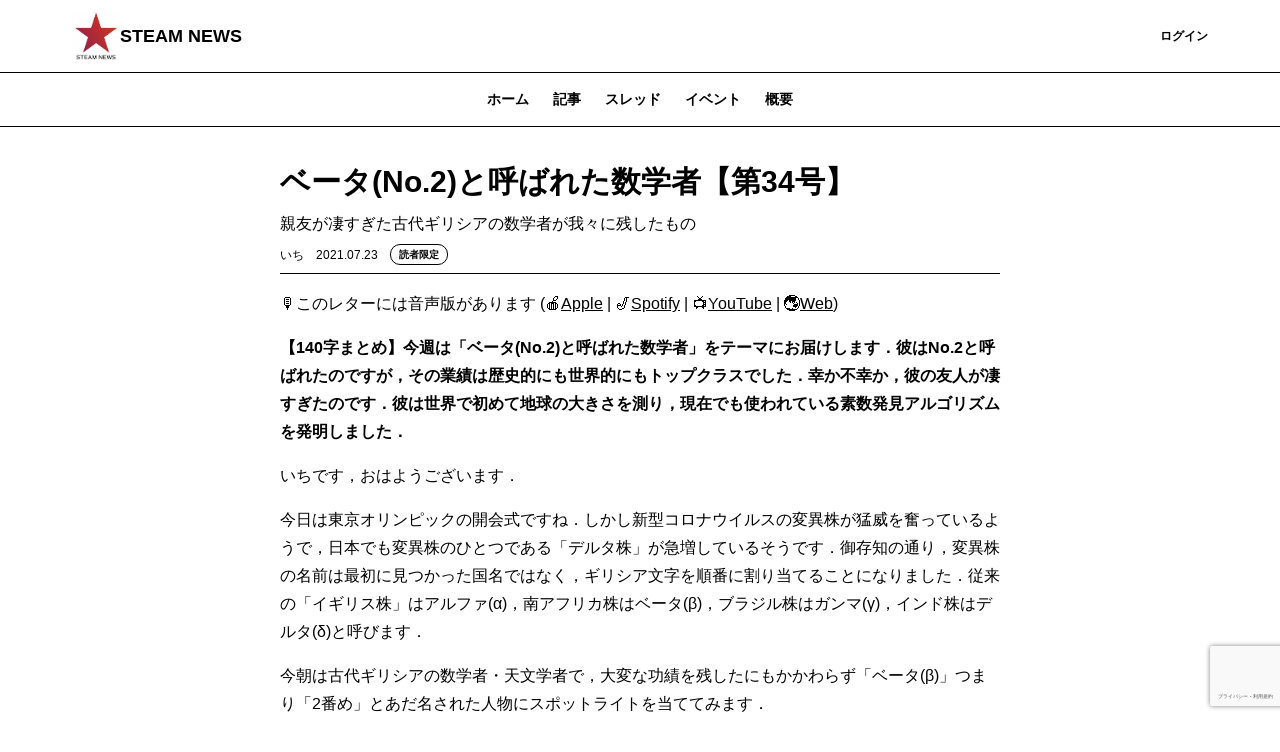

--- FILE ---
content_type: text/html; charset=UTF-8
request_url: https://steam.theletter.jp/posts/c56eccc0-ead9-11eb-b23a-d39facdecbf4
body_size: 10566
content:
<!DOCTYPE html>
<html lang="ja">

<!-- Head -->
<head>
    <meta charset="utf-8">
    <meta http-equiv="X-UA-Compatible" content="IE=edge">
    <meta name="viewport"
        content="width=device-width, initial-scale=1.0, shrink-to-fit=no, minimum-scale=1.0, user-scalable=0">
    <meta name="format-detection" content="telephone=no">
    
    <meta name="csrf-token" content="fQMT99l9QjlK70bg8aUhvXj7GXzmUnIk159Nd9hA">

    <title>ベータ(No.2)と呼ばれた数学者【第34号】 | STEAM NEWS</title>
<meta name="description" content="親友が凄すぎた古代ギリシアの数学者が我々に残したもの">
<link rel="canonical" href="https://steam.theletter.jp/posts/c56eccc0-ead9-11eb-b23a-d39facdecbf4"/>
    <meta name="twitter:card" content="summary_large_image" />
<meta name="twitter:title" content="ベータ(No.2)と呼ばれた数学者【第34号】" />
<meta name="twitter:images0" content="https://d2fuek8fvjoyvv.cloudfront.net/steam.theletter.jp/thumbnails/b90a945c-1eaf-48d0-8d3a-7054c3bb491f-1626950895.jpg" />
    <script type="application/ld+json">{"@context":"https://schema.org","@type":"NewsArticle","name":"ベータ(No.2)と呼ばれた数学者【第34号】","description":"親友が凄すぎた古代ギリシアの数学者が我々に残したもの","url":"https://steam.theletter.jp/posts/c56eccc0-ead9-11eb-b23a-d39facdecbf4","image":["https://d2fuek8fvjoyvv.cloudfront.net/steam.theletter.jp/thumbnails/b90a945c-1eaf-48d0-8d3a-7054c3bb491f-1626950895.jpg"],"headline":"ベータ(No.2)と呼ばれた数学者【第34号】","dateModified":"2023-12-24T10:50:17.000000Z","datePublished":"2021-07-22T22:00:11.000000Z","author":{"@type":"Person","name":"いち"},"isAccessibleForFree":"False","hasPart":{"@type":"WebPageElement","isAccessibleForFree":"False","cssSelector":".jsonld-paywall"}}</script>
    <meta property="og:title" content="ベータ(No.2)と呼ばれた数学者【第34号】" />
<meta property="og:description" content="親友が凄すぎた古代ギリシアの数学者が我々に残したもの" />
<meta property="og:type" content="articles" />
<meta property="og:url" content="https://steam.theletter.jp/posts/c56eccc0-ead9-11eb-b23a-d39facdecbf4" />
<meta property="og:image" content="https://d2fuek8fvjoyvv.cloudfront.net/steam.theletter.jp/thumbnails/b90a945c-1eaf-48d0-8d3a-7054c3bb491f-1626950895.jpg" />


    <link rel="shortcut icon" href="https://d2fuek8fvjoyvv.cloudfront.net/steam.theletter.jp/top_icon/2e1d687a-2003-43d1-8215-c22237c585bf.jpg">

    <script>
        window.dataLayer = window.dataLayer || [];
        dataLayer.push({
            'site_id': "29",
            'is_subscribe': '0',
        });
    </script>
    
    
        <script>
        window.dataLayer = window.dataLayer || [];
        dataLayer.push({
            'articleType': "読者限定記事",
            'pageCategory': "post",
            'page_category': "post",
            'postUuid': "c56eccc0-ead9-11eb-b23a-d39facdecbf4",
            'post_uuid': "c56eccc0-ead9-11eb-b23a-d39facdecbf4"
        });
        
        
        
        
        
        
        
        
        
        
        
        
        
        
        
        
        
        
    </script>

            <!-- Google Tag Manager -->
        <script>
            (function(w, d, s, l, i) {
                w[l] = w[l] || [];
                w[l].push({
                    'gtm.start': new Date().getTime(),
                    event: 'gtm.js',
                });
                var f = d.getElementsByTagName(s)[0],
                    j = d.createElement(s),
                    dl = l != 'dataLayer' ? '&l=' + l : '';
                j.async = true;
                j.src =
                    'https://www.googletagmanager.com/gtm.js?id=' + i + dl +
                    '&gtm_auth=0dX8lAzXK6xvCWcaYfwwdw&gtm_preview=env-1&gtm_cookies_win=x';
                f.parentNode.insertBefore(j, f);
            })(window, document, 'script', 'dataLayer', 'GTM-T77HZKG');
        </script>
        <!-- End Google Tag Manager -->
    
    
    <script src="/js/micromodal.js?id=83ee36f3f4463b7c1154d8896714acc8"></script>

    <script src="https://steam.theletter.jp/js/app.js" defer></script>
    <script src="https://steam.theletter.jp/js/react/header-notification.js" defer></script>
    
    <link href="/css/tailwind.css?id=9059f2ff0461534d591ed02ef74399ed" rel="stylesheet">
    
    
</head>

<body>
            <!-- Google Tag Manager (noscript) -->
        <noscript>
            <iframe height="0"
                src="https://www.googletagmanager.com/ns.html?id=GTM-T77HZKG&gtm_auth=0dX8lAzXK6xvCWcaYfwwdw&gtm_preview=env-1&gtm_cookies_win=x"
                style="display:none;visibility:hidden" width="0"></iframe>
        </noscript>
        <!-- End Google Tag Manager (noscript) -->
    
    <div id="app">
        
        <!-- Header -->
                    <nav class="w-full border-b border-b-medium-emphasis bg-surface-primary">
    <div class="mx-auto flex items-center justify-between gap-2 px-6 py-3 lg:container">
        <a class="flex h-8 w-8 shrink-0 items-center rounded-sm lg:h-12 lg:w-12" href="/">
            <img src="https://d2fuek8fvjoyvv.cloudfront.net/steam.theletter.jp/top_icon/2e1d687a-2003-43d1-8215-c22237c585bf.jpg" alt="logo" loading="lazy">
        </a>
        <a href="/"
            class="heading-xs lg:heading-md line-clamp-1 text-high-emphasis">STEAM NEWS</a>
        <div class="flex flex-grow lg:w-auto lg:items-center">
            <div class="ml-auto flex items-center justify-end gap-4 lg:flex-grow">
                
                
                
                
                
                
                
                
                
                
                
                
                
                
                
                
                
                
                
                                    <a href="https://steam.theletter.jp/subscribe/r?login_redirect_newsletter=https%3A%2F%2Fsteam.theletter.jp%2Fposts%2Fc56eccc0-ead9-11eb-b23a-d39facdecbf4"
                        class="text-button-sm flex h-8 items-center justify-center whitespace-nowrap rounded bg-surface-accent-primary px-3 text-high-emphasis-inverse focus:outline-none lg:h-10 lg:px-4">
                        登録
                    </a>
                    <a href="https://theletter.jp/?login_redirect_newsletter=https://steam.theletter.jp/posts/c56eccc0-ead9-11eb-b23a-d39facdecbf4&modal=login-modal"
                        class="text-button-sm text-surface-accent-primary flex items-center justify-center whitespace-nowrap">ログイン</a>
                            </div>
        </div>
    </div>
</nav>
        
        <!-- Alert -->
        
        
        
        
        
        
        
        
        <!-- Body -->
                        <div class='hidden lg:block'>
                    <div class='w-full border-b border-medium-emphasis'>
    <ul class='text-button-md -mb-px flex px-6 lg:justify-center'>
        <a href="https://steam.theletter.jp"
            class="text-disable px-3 py-2 lg:px-3 lg:py-4">
            ホーム
        </a>
        <a class='text-accent-primary border-b border-accent-primary px-3 py-2 lg:px-3 lg:py-4'
            href="https://steam.theletter.jp/posts">記事
        </a>
                    <a class="text-disable px-3 py-2 lg:px-3 lg:py-4"
                href="https://steam.theletter.jp/threads">スレッド</a>
                            <a class="text-disable px-3 py-2 lg:px-3 lg:py-4"
                href="https://steam.theletter.jp/events">イベント</a>
                            <a href="https://steam.theletter.jp/about"
                class="text-disable px-3 py-2 lg:px-3 lg:py-4">
                概要
            </a>
            </ul>
</div>
            </div>
    <main class="container mx-auto my-6 px-6 md:my-8 md:max-w-screen-md">
        <div class="divide-y divide-gray-100">
            <div class="break-words pb-2">
                <h1 class="text-xl font-bold md:text-3xl">ベータ(No.2)と呼ばれた数学者【第34号】</h1>
                <div class="mt-2 text-gray-500">親友が凄すぎた古代ギリシアの数学者が我々に残したもの</div>
                <div class="flex flex-wrap items-center justify-between">
                    <div class="mt-2 flex items-center">
                        <span class="text-xs">いち</span>
                        <span class="ml-3 text-xs text-gray-500">2021.07.23</span>
                        <div class="ml-3">
                            <div class='flex items-center'>
                <div
                class="subscriber-popup text-tag-sm inline-flex rounded-full border border-accent-primary-light bg-surface-primary px-2 py-0.5">
                読者限定
            </div>
        </div>
                        </div>
                    </div>
                </div>
            </div>
            <div class="break-words">
                <div>
                    <div class="">
    
            
                    <div class="web-post">
    <div class="jsonld-non-paywall">
        <div class="item">
    <p class="paragraph">🎙️このレターには音声版があります (🍎<a href="https://podcasts.apple.com/jp/podcast/steam-news-by-ichi/id1546302480?l=en&amp;i=1000552511765">Apple</a> | 🎷<a href="https://open.spotify.com/episode/4yTYE9dZqJnWOLK6iCqJJ2?si=ua1EgkOlRISo0SAuwRz7og">Spotify</a> | 📺<a href="https://youtu.be/9_jm3z-QHUg">YouTube</a> | 🌏<a href="https://www.steam.fm/e/%e3%83%99%e3%83%bc%e3%82%bfno2%e3%81%a8%e5%91%bc%e3%81%b0%e3%82%8c%e3%81%9f%e6%95%b0%e5%ad%a6%e8%80%85%e3%80%90%e7%ac%ac3-1646087014/">Web</a>)<br></p>
</div>
<div class="item">
    <p class="paragraph"><b>【140字まとめ】今週は「ベータ(No.2)と呼ばれた数学者」をテーマにお届けします．彼はNo.2と呼ばれたのですが，その業績は歴史的にも世界的にもトップクラスでした．幸か不幸か，彼の友人が凄すぎたのです．彼は世界で初めて地球の大きさを測り，現在でも使われている素数発見アルゴリズムを発明しました．</b></p>
</div>
<div class="item">
    <p class="paragraph">いちです，おはようございます．</p>
</div>
<div class="item">
    <p class="paragraph">今日は東京オリンピックの開会式ですね．しかし新型コロナウイルスの変異株が猛威を奮っているようで，日本でも変異株のひとつである「デルタ株」が急増しているそうです．御存知の通り，変異株の名前は最初に見つかった国名ではなく，ギリシア文字を順番に割り当てることになりました．従来の「イギリス株」はアルファ(α)，南アフリカ株はベータ(β)，ブラジル株はガンマ(γ)，インド株はデルタ(δ)と呼びます．</p>
</div>
<div class="item">
    <p class="paragraph">今朝は古代ギリシアの数学者・天文学者で，大変な功績を残したにもかかわらず「ベータ(β)」つまり「2番め」とあだ名された人物にスポットライトを当ててみます．</p>
</div>
<div class="item">
    <p class="paragraph">その人物とは，エラトステネス．</p>
</div>
<div class="item">
    <p class="paragraph">名前を知らなくても仕方ありません．なにせ2番めですから．</p>
</div>
<div class="item">
    <div>
                    <img src="https://prd-theletter.s3.ap-northeast-1.amazonaws.com/steam.theletter.jp/uploadfile/726f2936-4c21-4e27-bdaf-25c3fdca2252-1626989918.jpg" alt="エラトステネス"
                class="mx-auto block max-w-full rounded-md md:rounded-none" />
                <div class='text-center'>
            <p class='word-break pt-2 text-xs italic leading-4 text-gray-500 md:text-base'>
                エラトステネス
            </p>
        </div>
    </div>
</div>
<div class="item">
    <p class="paragraph">しかし，彼が2番と呼ばれるのも，歴史上あまり有名でないのも，運が悪かったとしか言いようがないのです．なぜなら「アルファ(α)」つまり「1番」が凄すぎたからなんですね．そのアルファは，エラトステネスの親友でもあった数学者アルキメデスです．実は誰がこの時代の1番かというのは諸説あるぐらい，エラトステネスの時代のアレクサンドリアは天才にあふれていたのですが，僕はアルキメデスに一票を投じます．</p>
</div>
<div class="item">
    <p class="paragraph">エラトステネスは紀元前275年生まれのギリシア人です．彼が生きた時代は「ヘレニズム」と呼ばれていますが，300年続いたこの時代の中でもエラトステネスの生きた時代こそが最盛期と言えるでしょう．ヘレニズムは紀元前30年，クレオパトラ7世の自殺によって幕を閉じます．</p>
</div>
<div class="item">
    <div>
                    <img src="https://d2fuek8fvjoyvv.cloudfront.net/steam.theletter.jp/uploadfile/7d40d62c-b1f6-433d-ae75-008504d53b62-1658442862.jpg" alt=""
                class="mx-auto block max-w-full rounded-md md:rounded-none" />
                <div class='text-center'>
            <p class='word-break pt-2 text-xs italic leading-4 text-gray-500 md:text-base'>
                
            </p>
        </div>
    </div>
</div>
<div class="item">
    <div class="text-center">
        <a href="https://steam.theletter.jp/subscribe/r?login_redirect_newsletter=https%3A%2F%2Fsteam.theletter.jp%2Fposts%2Fc56eccc0-ead9-11eb-b23a-d39facdecbf4&amp;paid_url=https%3A%2F%2Fsteam.theletter.jp%2Fposts%2Fc56eccc0-ead9-11eb-b23a-d39facdecbf4"
            class="link text-white bg-primary font-bold text-center px-4 py-2 inline-block align-middle select-none rounded">
            登録する
        </a>
    </div>
</div>

    </div>
    </div>


<div class="gtm-paywall-imp">
    <div class="mt-6 border-t border-gray-100 p-6">
        <p class="text-center text-lg font-bold">この記事は無料で続きを読めます</p>

        <div class="mt-4 flex flex-col items-center justify-center text-xs">
            <div>続きは、6706文字あります。</div>
                            <ul class="mt-2 list-disc">
                                            <li>地球の大きさを測ったひと</li>
                                            <li>エラトステネスの篩（ふるい）</li>
                                            <li>アレクサンドリア図書館</li>
                                            <li>親友アルキメデス</li>
                                            <li>おすすめマンガ</li>
                                            <li>おすすめTEDxイベント</li>
                                            <li>Q&amp;A</li>
                                            <li>振り返り</li>
                                            <li>あとがき</li>
                                    </ul>
                    </div>
        <div class="mt-4 text-center">
                            <div class="block justify-center md:flex">
                    <form class='js-subscribe-form w-full' method="POST"
    action="https://steam.theletter.jp/auth/email/register">
    <input type="hidden" name="_token" value="fQMT99l9QjlK70bg8aUhvXj7GXzmUnIk159Nd9hA">            <input hidden type="text" name="uuid" value="c56eccc0-ead9-11eb-b23a-d39facdecbf4">
            <div class=" flex">
                    <input type="email" name="email" value="" id="email"
                class="body-sm-only-one-line box-border h-8 w-full flex-1 rounded-l border border-high-emphasis px-4 placeholder:text-placeholder focus:border focus:border-primary focus:outline-none focus:ring-0 lg:w-[320px]"
                placeholder="メールアドレスを入力" autocomplete="email" required />
                <button type=submit
            class="text-button-sm h-8 whitespace-nowrap rounded-r bg-surface-accent-primary px-3 py-1 text-high-emphasis-inverse focus:outline-none disabled:bg-surface-disable disabled:text-disable">
                            登録
                    </button>
    </div>
            <input type="hidden" id="g-recaptcha-response" name="g-recaptcha-response">
</form>
                </div>

                <p class="mt-2 text-xs">
                    すでに登録された方は<a class="underline"
                        href="https://theletter.jp/?login_redirect_newsletter=https://steam.theletter.jp/posts/c56eccc0-ead9-11eb-b23a-d39facdecbf4&modal=login-modal">こちら</a>
                </p>
                    </div>
        
        
        
        
        
        
        
        
        
        
        
        
        
        
        
        
        
        
    </div>
</div>
            </div>
                </div>
                                <div id='react-dom-root-post-comments' data-user='{"id":null,"profile":null,"is_login":false,"is_subscribe":false,"is_paid":false}'
                    data-article='{"is_paid":0,"is_subscriber_only":1,"uuid":"c56eccc0-ead9-11eb-b23a-d39facdecbf4","title":"\u30d9\u30fc\u30bf(No.2)\u3068\u547c\u3070\u308c\u305f\u6570\u5b66\u8005\u3010\u7b2c34\u53f7\u3011","comment_count":0,"is_commentable":1}'></div>
                <div class="mt-6">
                    <div class='w-full border-b border-medium-emphasis'>
    <ul class='text-button-md -mb-px flex px-6 lg:justify-center'>
        <a href="https://steam.theletter.jp"
            class="text-disable px-3 py-2 lg:px-3 lg:py-4">
            ホーム
        </a>
        <a class='text-accent-primary border-b border-accent-primary px-3 py-2 lg:px-3 lg:py-4'
            href="https://steam.theletter.jp/posts">記事
        </a>
                    <a class="text-disable px-3 py-2 lg:px-3 lg:py-4"
                href="https://steam.theletter.jp/threads">スレッド</a>
                            <a class="text-disable px-3 py-2 lg:px-3 lg:py-4"
                href="https://steam.theletter.jp/events">イベント</a>
                            <a href="https://steam.theletter.jp/about"
                class="text-disable px-3 py-2 lg:px-3 lg:py-4">
                概要
            </a>
            </ul>
</div>
                    <div class="mt-4">
                        <a href="https://steam.theletter.jp/posts/de9e3960-d4bf-11f0-9f96-37ad096e42db"
    class='flex gap-2 border-b border-medium-emphasis py-4 lg:gap-4'>
    <div class="flex flex-1 flex-col gap-2">
        <div class="flex gap-2">
                        <div class='flex items-center'>
                <div
                class="support-member-popup text-tag-sm inline-flex rounded-full bg-surface-accent-tertiary px-2 py-0.5">
                サポートメンバー限定
            </div>
        </div>
        </div>
        <div class="heading-xs lg:heading-sm text-high-emphasis">★ 数学者とAIの新しい関係のノート【第262号別冊】
        </div>
        <div class="body-md-narrow line-clamp-3 hidden text-medium-emphasis lg:block">
            ハッカーと数学者の新しい協調が始まるかも知れません．
        </div>
        <time
            class="note-md-only-one-line font-light text-medium-emphasis">2025.12.10</time>
    </div>
            <div class="">
            <img src="https://d2fuek8fvjoyvv.cloudfront.net/steam.theletter.jp/uploadfiles/28913150-e27c-4947-86b6-8d29139dfe04.jpg"
                class="max-h-[50px] w-24 object-cover lg:max-h-[84px] lg:w-[160px]">
        </div>
    </a>
                                <a href="https://steam.theletter.jp/posts/3a029580-d0f7-11f0-ae7e-fd5b6a17bee3"
    class='flex gap-2 border-b border-medium-emphasis py-4 lg:gap-4'>
    <div class="flex flex-1 flex-col gap-2">
        <div class="flex gap-2">
                        <div class='flex items-center'>
                <div
                class="subscriber-popup text-tag-sm inline-flex rounded-full border border-accent-primary-light bg-surface-primary px-2 py-0.5">
                読者限定
            </div>
        </div>
        </div>
        <div class="heading-xs lg:heading-sm text-high-emphasis">数学者とAIの新しい関係【第262号】
        </div>
        <div class="body-md-narrow line-clamp-3 hidden text-medium-emphasis lg:block">
            エルデシュの謎を解いたAI，そして数学者とAIが協調する時代の到来について．
        </div>
        <time
            class="note-md-only-one-line font-light text-medium-emphasis">2025.12.05</time>
    </div>
            <div class="">
            <img src="https://d2fuek8fvjoyvv.cloudfront.net/steam.theletter.jp/uploadfiles/36bb6be9-76ea-4bf6-a513-ec5119d0bb97.jpg"
                class="max-h-[50px] w-24 object-cover lg:max-h-[84px] lg:w-[160px]">
        </div>
    </a>
                                <a href="https://steam.theletter.jp/posts/e5ea2d50-cf78-11f0-84fc-5390eeb62f52"
    class='flex gap-2 border-b border-medium-emphasis py-4 lg:gap-4'>
    <div class="flex flex-1 flex-col gap-2">
        <div class="flex gap-2">
                        <div class='flex items-center'>
                <div
                class="all-member-popup text-tag-sm inline-flex rounded-full border border-accent-primary-light bg-surface-primary px-2 py-0.5">
                誰でも
            </div>
        </div>
        </div>
        <div class="heading-xs lg:heading-sm text-high-emphasis">★ 写真家アンセル・アダムスから現代のコンピュータグラフィックス（CG...
        </div>
        <div class="body-md-narrow line-clamp-3 hidden text-medium-emphasis lg:block">
            英語版も公開しました．
        </div>
        <time
            class="note-md-only-one-line font-light text-medium-emphasis">2025.12.03</time>
    </div>
            <div class="">
            <img src="https://d2fuek8fvjoyvv.cloudfront.net/steam.theletter.jp/uploadfiles/35084e6d-e677-4206-95a7-0b20e835c74d.jpg"
                class="max-h-[50px] w-24 object-cover lg:max-h-[84px] lg:w-[160px]">
        </div>
    </a>
                                                                        
    
    <div id="js-more-post-list" class="max-h-0 overflow-y-hidden ease-in-out">
                                                                                                <a href="https://steam.theletter.jp/posts/954c5350-cb83-11f0-ad27-8d27140d0670"
    class='flex gap-2 border-b border-medium-emphasis py-4 lg:gap-4'>
    <div class="flex flex-1 flex-col gap-2">
        <div class="flex gap-2">
                        <div class='flex items-center'>
                <div
                class="subscriber-popup text-tag-sm inline-flex rounded-full border border-accent-primary-light bg-surface-primary px-2 py-0.5">
                読者限定
            </div>
        </div>
        </div>
        <div class="heading-xs lg:heading-sm text-high-emphasis">写真家アンセル・アダムスから現代のコンピュータグラフィックス（CG）に...
        </div>
        <div class="body-md-narrow line-clamp-3 hidden text-medium-emphasis lg:block">
            古典絵画の明暗技法から現代CGのHDR技術へ：アンセル・アダムスがつないだ光の物語．
        </div>
        <time
            class="note-md-only-one-line font-light text-medium-emphasis">2025.11.28</time>
    </div>
            <div class="">
            <img src="https://d2fuek8fvjoyvv.cloudfront.net/steam.theletter.jp/uploadfiles/a27a81b5-a09e-4a35-91c8-fc3d7253a7c0.jpg"
                class="max-h-[50px] w-24 object-cover lg:max-h-[84px] lg:w-[160px]">
        </div>
    </a>
                                                <a href="https://steam.theletter.jp/posts/f96a92e0-c9ce-11f0-a584-51a2fe41c840"
    class='flex gap-2 border-b border-medium-emphasis py-4 lg:gap-4'>
    <div class="flex flex-1 flex-col gap-2">
        <div class="flex gap-2">
                        <div class='flex items-center'>
                <div
                class="support-member-popup text-tag-sm inline-flex rounded-full bg-surface-accent-tertiary px-2 py-0.5">
                サポートメンバー限定
            </div>
        </div>
        </div>
        <div class="heading-xs lg:heading-sm text-high-emphasis">★ 未来に残るアートとものづくりの秘密のノート【第260号別冊】
        </div>
        <div class="body-md-narrow line-clamp-3 hidden text-medium-emphasis lg:block">
            創作とは足りない道具で「あるべきもの」を作ること．
        </div>
        <time
            class="note-md-only-one-line font-light text-medium-emphasis">2025.11.26</time>
    </div>
            <div class="">
            <img src="https://d2fuek8fvjoyvv.cloudfront.net/steam.theletter.jp/uploadfiles/b7f4c869-7f18-4d83-8d8d-dbd8308e7b57.jpg"
                class="max-h-[50px] w-24 object-cover lg:max-h-[84px] lg:w-[160px]">
        </div>
    </a>
                                                <a href="https://steam.theletter.jp/posts/42462200-c60c-11f0-beee-17b357d9b014"
    class='flex gap-2 border-b border-medium-emphasis py-4 lg:gap-4'>
    <div class="flex flex-1 flex-col gap-2">
        <div class="flex gap-2">
                        <div class='flex items-center'>
                <div
                class="subscriber-popup text-tag-sm inline-flex rounded-full border border-accent-primary-light bg-surface-primary px-2 py-0.5">
                読者限定
            </div>
        </div>
        </div>
        <div class="heading-xs lg:heading-sm text-high-emphasis">未来に残るアートとものづくりの秘密【第260号】
        </div>
        <div class="body-md-narrow line-clamp-3 hidden text-medium-emphasis lg:block">
            あるいは，測れないものこそが研究の対象となるという話．
        </div>
        <time
            class="note-md-only-one-line font-light text-medium-emphasis">2025.11.21</time>
    </div>
            <div class="">
            <img src="https://d2fuek8fvjoyvv.cloudfront.net/steam.theletter.jp/uploadfiles/6e0a9ef4-f1a2-4aa6-af51-70c6199420f7.jpg"
                class="max-h-[50px] w-24 object-cover lg:max-h-[84px] lg:w-[160px]">
        </div>
    </a>
                                                <a href="https://steam.theletter.jp/posts/5a0889b0-c453-11f0-aaad-e1e69c5f422c"
    class='flex gap-2 border-b border-medium-emphasis py-4 lg:gap-4'>
    <div class="flex flex-1 flex-col gap-2">
        <div class="flex gap-2">
                        <div class='flex items-center'>
                <div
                class="support-member-popup text-tag-sm inline-flex rounded-full bg-surface-accent-tertiary px-2 py-0.5">
                サポートメンバー限定
            </div>
        </div>
        </div>
        <div class="heading-xs lg:heading-sm text-high-emphasis">★ 宇宙ゴミのノート【第259号別冊】
        </div>
        <div class="body-md-narrow line-clamp-3 hidden text-medium-emphasis lg:block">
            一番印象に残っているエジプト調査について．
        </div>
        <time
            class="note-md-only-one-line font-light text-medium-emphasis">2025.11.19</time>
    </div>
            <div class="">
            <img src="https://d2fuek8fvjoyvv.cloudfront.net/steam.theletter.jp/uploadfiles/457e52aa-e33a-4b8e-9469-236209c84c82.jpg"
                class="max-h-[50px] w-24 object-cover lg:max-h-[84px] lg:w-[160px]">
        </div>
    </a>
                                                <a href="https://steam.theletter.jp/posts/bd3700d0-c055-11f0-8a1c-eb2f236289d0"
    class='flex gap-2 border-b border-medium-emphasis py-4 lg:gap-4'>
    <div class="flex flex-1 flex-col gap-2">
        <div class="flex gap-2">
                        <div class='flex items-center'>
                <div
                class="subscriber-popup text-tag-sm inline-flex rounded-full border border-accent-primary-light bg-surface-primary px-2 py-0.5">
                読者限定
            </div>
        </div>
        </div>
        <div class="heading-xs lg:heading-sm text-high-emphasis">宇宙ゴミ【第259号】
        </div>
        <div class="body-md-narrow line-clamp-3 hidden text-medium-emphasis lg:block">
            ジョークから深刻な懸念へ：スペースデブリ問題と回収技術への挑戦．
        </div>
        <time
            class="note-md-only-one-line font-light text-medium-emphasis">2025.11.14</time>
    </div>
            <div class="">
            <img src="https://d2fuek8fvjoyvv.cloudfront.net/steam.theletter.jp/uploadfiles/fc505b2c-0ac7-4dbb-9543-fe9126f735e1.jpg"
                class="max-h-[50px] w-24 object-cover lg:max-h-[84px] lg:w-[160px]">
        </div>
    </a>
                        </div>

    <button id="js-post-list__more-button" class='mt-4'>もっと読む</button>

<script>
    const moreButton = document.getElementById('js-post-list__more-button');
    const morePostList = document.getElementById('js-more-post-list')
    if (moreButton !== null && morePostList != null) {
        moreButton.onclick = function() {
            moreButton.classList.add("hidden")
            morePostList.classList.add('max-h-999')
        };
    }
</script>

<style>
    #js-more-post-list {
        transition: max-height 1s;
    }
</style>
                    </div>
                </div>
            </div>
        </div>
        <!-- Modal -->
        <div id="share-modal" aria-hidden="true"
    class="modal fixed left-0 top-0 z-50 h-full w-full items-center justify-center transition">
    <div class="overlay absolute flex h-full w-full items-center justify-center bg-black bg-opacity-50"
        tabindex="-1" data-micromodal-close>
        <div class="max-w-xl flex-grow px-6 md:px-0">
            <div class="modal-content flex-grow divide-y divide-gray-300 rounded bg-gray-100"
                role="dialog" aria-modal="true">
                <div class="relative flex items-center justify-between px-4 py-3">
                    <p class="text-lg font-bold leading-normal">シェア
                    </p>
                    <svg xmlns="http://www.w3.org/2000/svg" viewBox="0 0 48 48"
                        class="h-6 w-6 cursor-pointer stroke-current stroke-4 text-black"
                        data-micromodal-close>
                        <g id="icon">
                            <line class="cls-2" x1="12.13" y1="12.63" x2="36.13"
                                y2="36.13" />
                            <line class="cls-2" x1="12.38" y1="36.38" x2="35.88"
                                y2="12.38" />
                        </g>
                    </svg>
                </div>
                <div class="px-4 py-4 lg:py-6">
                    <div class="flex items-center justify-self-center">
            <div class="flex items-center">
                <a href="https://x.com/intent/post?url=https://steam.theletter.jp/posts/c56eccc0-ead9-11eb-b23a-d39facdecbf4&text=%E3%83%99%E3%83%BC%E3%82%BF%28No.2%29%E3%81%A8%E5%91%BC%E3%81%B0%E3%82%8C%E3%81%9F%E6%95%B0%E5%AD%A6%E8%80%85%E3%80%90%E7%AC%AC34%E5%8F%B7%E3%80%91"
                    rel="nofollow" target="_blank" class="ml-3">
                    <span class="h-8 w-8 rounded-full">
    <svg viewBox="0 0 64 64" width="32" height="32">
        <circle cx="32" cy="32" r="32" fill="#000000"></circle>
        <path
            d="M 41.116 18.375 h 4.962 l -10.8405 12.39 l 12.753 16.86 H 38.005 l -7.821 -10.2255 L 21.235 47.625 H 16.27 l 11.595 -13.2525 L 15.631 18.375 H 25.87 l 7.0695 9.3465 z m -1.7415 26.28 h 2.7495 L 24.376 21.189 H 21.4255 z"
            fill="white"></path>
    </svg>
</span>
                </a>
                <a href="http://www.facebook.com/share.php?u=https://steam.theletter.jp/posts/c56eccc0-ead9-11eb-b23a-d39facdecbf4" rel="nofollow"
                    target="_blank" class="ml-3">
                    <img src="https://d2fuek8fvjoyvv.cloudfront.net/default/static/fb_share_btn.svg"
                        class="h-8 w-8 rounded-full">
                </a>
                <a href="http://b.hatena.ne.jp/entry/https%3A%2F%2Fsteam.theletter.jp%2Fposts%2Fc56eccc0-ead9-11eb-b23a-d39facdecbf4" target="_blank"
                    data-hatena-bookmark-title="ベータ(No.2)と呼ばれた数学者【第34号】"
                    data-hatena-bookmark-layout="simple" title="このエントリーをはてなブックマークに追加" class="ml-3">
                    <img src="https://d2fuek8fvjoyvv.cloudfront.net/default/static/hb_share_btn.svg"
                        class="h-8 w-8 rounded-full">
                </a>
            </div>
        </div>
                </div>
            </div>
        </div>
    </div>
</div>

<style>
    .modal {
        display: none;
    }

    .modal.is-open {
        display: block;
    }
</style>

<script>
    window.onload = function() {
        const params = new URLSearchParams(window.location.search)
        if (params.has('action') && params.get('action') === "share") {
            MicroModal.show('share-modal');
        }
    };
</script>

                    <div id="js-sticky-footer"
    class="fixed bottom-0 left-0 z-10 w-screen translate-y-110 transform transition duration-150 ease-in">
    <div
        class="mx-auto mb-4 flex items-center justify-around bg-transparent px-6 md:container md:hidden md:justify-between md:px-36">
        <div class="flex w-full items-center justify-between md:w-auto md:justify-start">
            <div>
                <div class="flex items-center">
    <a
        href='https://x.com/intent/post?text=%E3%83%99%E3%83%BC%E3%82%BF%28No.2%29%E3%81%A8%E5%91%BC%E3%81%B0%E3%82%8C%E3%81%9F%E6%95%B0%E5%AD%A6%E8%80%85%E3%80%90%E7%AC%AC34%E5%8F%B7%E3%80%91&amp;via=kanaya&amp;url=https%3A%2F%2Fsteam.theletter.jp%2Fposts%2Fc56eccc0-ead9-11eb-b23a-d39facdecbf4'
        rel="nofollow" target="_blank" class="mr-4">
        <span class="h-8 w-8 rounded-full">
    <svg viewBox="0 0 64 64" width="32" height="32">
        <circle cx="32" cy="32" r="32" fill="#000000"></circle>
        <path
            d="M 41.116 18.375 h 4.962 l -10.8405 12.39 l 12.753 16.86 H 38.005 l -7.821 -10.2255 L 21.235 47.625 H 16.27 l 11.595 -13.2525 L 15.631 18.375 H 25.87 l 7.0695 9.3465 z m -1.7415 26.28 h 2.7495 L 24.376 21.189 H 21.4255 z"
            fill="white"></path>
    </svg>
</span>
    </a>
    <a href="http://www.facebook.com/share.php?u=https://steam.theletter.jp/posts/c56eccc0-ead9-11eb-b23a-d39facdecbf4" rel="nofollow"
        target="_blank"
        class="mr-4">
        <img src="https://d2fuek8fvjoyvv.cloudfront.net/default/static/fb_share_btn.svg"
    class="h-8 w-8 rounded-full">
    </a>
    <a href="http://b.hatena.ne.jp/entry/https%3A%2F%2Fsteam.theletter.jp%2Fposts%2Fc56eccc0-ead9-11eb-b23a-d39facdecbf4"
        target="_blank" data-hatena-bookmark-title="%E3%83%99%E3%83%BC%E3%82%BF%28No.2%29%E3%81%A8%E5%91%BC%E3%81%B0%E3%82%8C%E3%81%9F%E6%95%B0%E5%AD%A6%E8%80%85%E3%80%90%E7%AC%AC34%E5%8F%B7%E3%80%91"
        data-hatena-bookmark-layout="simple" title="このエントリーをはてなブックマークに追加">
        <img src="https://d2fuek8fvjoyvv.cloudfront.net/default/static/hb_share_btn.svg"
    class="h-8 w-8 rounded-full">
    </a>
</div>
            </div>
        </div>
    </div>

    <div class='w-screen border-t border-gray-100 bg-white'>
        <div
            class="flex  mx-auto items-center justify-around bg-transparent px-6 py-2 md:container">

            <div class="flex w-full items-center justify-between md:w-auto md:justify-start">
                                    <div class="text-xs">書き手から直接、最新記事が届きます。<br>読者限定の内容も逃しません。</div>
                    <a href="https://steam.theletter.jp/subscribe/r?login_redirect_newsletter=https%3A%2F%2Fsteam.theletter.jp%2Fposts%2Fc56eccc0-ead9-11eb-b23a-d39facdecbf4"
                        class="mr-4 inline-block rounded bg-primary px-4 py-2 font-bold text-white focus:outline-none">
                        登録する
                    </a>
                            </div>

            <div class="hidden flex-row-reverse items-center md:flex">
                <div class="flex items-center">
    <a
        href='https://x.com/intent/post?text=%E3%83%99%E3%83%BC%E3%82%BF%28No.2%29%E3%81%A8%E5%91%BC%E3%81%B0%E3%82%8C%E3%81%9F%E6%95%B0%E5%AD%A6%E8%80%85%E3%80%90%E7%AC%AC34%E5%8F%B7%E3%80%91&amp;via=kanaya&amp;url=https%3A%2F%2Fsteam.theletter.jp%2Fposts%2Fc56eccc0-ead9-11eb-b23a-d39facdecbf4'
        rel="nofollow" target="_blank" class="mr-4">
        <span class="h-8 w-8 rounded-full">
    <svg viewBox="0 0 64 64" width="32" height="32">
        <circle cx="32" cy="32" r="32" fill="#000000"></circle>
        <path
            d="M 41.116 18.375 h 4.962 l -10.8405 12.39 l 12.753 16.86 H 38.005 l -7.821 -10.2255 L 21.235 47.625 H 16.27 l 11.595 -13.2525 L 15.631 18.375 H 25.87 l 7.0695 9.3465 z m -1.7415 26.28 h 2.7495 L 24.376 21.189 H 21.4255 z"
            fill="white"></path>
    </svg>
</span>
    </a>
    <a href="http://www.facebook.com/share.php?u=https://steam.theletter.jp/posts/c56eccc0-ead9-11eb-b23a-d39facdecbf4" rel="nofollow"
        target="_blank"
        class="mr-4">
        <img src="https://d2fuek8fvjoyvv.cloudfront.net/default/static/fb_share_btn.svg"
    class="h-8 w-8 rounded-full">
    </a>
    <a href="http://b.hatena.ne.jp/entry/https%3A%2F%2Fsteam.theletter.jp%2Fposts%2Fc56eccc0-ead9-11eb-b23a-d39facdecbf4"
        target="_blank" data-hatena-bookmark-title="%E3%83%99%E3%83%BC%E3%82%BF%28No.2%29%E3%81%A8%E5%91%BC%E3%81%B0%E3%82%8C%E3%81%9F%E6%95%B0%E5%AD%A6%E8%80%85%E3%80%90%E7%AC%AC34%E5%8F%B7%E3%80%91"
        data-hatena-bookmark-layout="simple" title="このエントリーをはてなブックマークに追加">
        <img src="https://d2fuek8fvjoyvv.cloudfront.net/default/static/hb_share_btn.svg"
    class="h-8 w-8 rounded-full">
    </a>
</div>
            </div>
        </div>
    </div>

</div>

<script>
    var stickyFooter = document.getElementById("js-sticky-footer")
    if (stickyFooter !== null) {
        var prevScrollpos = window.pageYOffset;
        window.onscroll = function() {
            var currentScrollPos = window.pageYOffset;
            if (prevScrollpos > currentScrollPos) {
                stickyFooter.classList.remove("translate-y-110")
            } else {
                stickyFooter.classList.add("translate-y-110")
            }
            prevScrollpos = currentScrollPos;
        }
    }
</script>
            </main>
        
        <div id="subscribe-modal" aria-hidden="true"
    class="modal fixed left-0 top-0 z-50 h-full w-full items-center justify-center transition">
    <div class="overlay absolute flex h-full w-full items-center justify-center bg-black bg-opacity-50"
        tabindex="-1" data-micromodal-close>
        <div class="max-w-xl flex-grow px-6 md:px-0">
            <div class="modal-content flex-grow divide-y divide-gray-300 rounded bg-gray-100"
                role="dialog" aria-modal="true">
                <div class="relative flex items-center justify-between px-4 py-3">
                    <p class="text-lg font-bold leading-normal">「STEAM NEWS」をメールで読みませんか？
                    </p>
                    <svg xmlns="http://www.w3.org/2000/svg" viewBox="0 0 48 48"
                        class="h-6 w-6 cursor-pointer stroke-current stroke-4 text-black"
                        data-micromodal-close>
                        <g id="icon">
                            <line class="cls-2" x1="12.13" y1="12.63" x2="36.13"
                                y2="36.13" />
                            <line class="cls-2" x1="12.38" y1="36.38" x2="35.88"
                                y2="12.38" />
                        </g>
                    </svg>
                </div>
                <div class="px-4 py-4 lg:py-6">
                    <div>
            <p class="">
                                    無料で「STEAM NEWS」をメールでお届けします。<br>
                    コンテンツを見逃さず、購読者限定記事も受け取れます。
                            </p>
            <form class='js-subscribe-form w-full' method="POST"
    action="https://steam.theletter.jp/auth/email/register">
    <input type="hidden" name="_token" value="fQMT99l9QjlK70bg8aUhvXj7GXzmUnIk159Nd9hA">            <input hidden type="text" name="uuid" value="c56eccc0-ead9-11eb-b23a-d39facdecbf4">
            <div class=" flex">
                    <input type="email" name="email" value="" id="email"
                class="body-sm-only-one-line box-border h-8 w-full flex-1 rounded-l border border-high-emphasis px-4 placeholder:text-placeholder focus:border focus:border-primary focus:outline-none focus:ring-0 lg:w-[320px]"
                placeholder="メールアドレスを入力" autocomplete="email" required />
                <button type=submit
            class="text-button-sm h-8 whitespace-nowrap rounded-r bg-surface-accent-primary px-3 py-1 text-high-emphasis-inverse focus:outline-none disabled:bg-surface-disable disabled:text-disable">
                            登録
                    </button>
    </div>
            <input type="hidden" id="g-recaptcha-response" name="g-recaptcha-response">
</form>

            
        </div>
                </div>
            </div>
        </div>
    </div>
</div>

<style>
    .modal {
        display: none;
    }

    .modal.is-open {
        display: block;
    }
</style>

        <!-- Footer -->
                    <footer class="w-full bg-surface-tertiary">
    <div class='mx-auto max-w-screen-lg p-6'>
        <div class="w-48">
            <a href="https://theletter.jp" target="_blank">
                <img class="" src="/static/footer_logo.svg">
            </a>
        </div>
        <div class="note-md-only-one-line mt-3 text-medium-emphasis">
            © 2025 STEAM NEWS
        </div>
        <div
            class="note-md-only-one-line mt-8 flex flex-col gap-3 text-medium-emphasis md:flex-row md:flex-wrap">
            <div class="">
                <a href="https://lp.theletter.jp/terms-partner" target="_blank"
                    class="">書き手利用規約</a>
            </div>
            <div class="">
                <a href="https://lp.theletter.jp/terms-subscriber" target="_blank"
                    class="">読み手利用規約</a>
            </div>
            <div class="">
                <a href="https://lp.theletter.jp/privacy" target="_blank"
                    class="">プライバシーポリシー</a>
            </div>
            <div class="">
                <a href="https://lp.theletter.jp/law" target="_blank"
                    class="">特定商取引法に基づく表示</a>
            </div>
            <div class="">
                <a href="https://docs.google.com/forms/d/e/1FAIpQLSf2pnmQbv-x77kGR8Gup-fJYhGgLu7LdmenqDAad4JZ1mOQAw/viewform?usp=sf_link"
                    class="" target="_blank">お問い合わせ</a>
            </div>
            <div class="">
                <a href="https://lp.theletter.jp/showcase" class=""
                    target="_blank">コラボ企業・掲載媒体募集</a>
            </div>
            <div class="">
                <a href="https://lp.theletter.jp/showcase" class=""
                    target="_blank">代理店の方はこちら</a>
            </div>
                            <div class="">
                    <a href="https://theletter.jp/?login_redirect_newsletter=https://steam.theletter.jp/posts/c56eccc0-ead9-11eb-b23a-d39facdecbf4&modal=login-modal"
                        class="">ログイン</a>
                </div>
                    </div>
        <div class="note-md-only-one-line mt-4">
            reCAPTCHA
            <a href="https://policies.google.com/privacy">Privacy Policy</a> and
            <a href="https://policies.google.com/terms">Terms of Service</a> apply.
        </div>
    </div>
</footer>
            </div>
    <script src="/js/react-v2/dashboard/nav/index.js?id=c5cb595f1f21e8d268457ceadf0a57bb"></script>
        <script type="text/javascript" src="https://b.st-hatena.com/js/bookmark_button.js" charset="utf-8"
        async="async"></script>
    <script src="/js/react/post-comments.js?id=0476c54771518a96d4d12cafb186ec66" defer></script>
        <link href="/css/tailwind-web-post.css?id=8c29830beb3e1a74964b5079b1d18df7" rel="stylesheet">
    <script src="https://www.google.com/recaptcha/api.js?hl=ja&render=6Lev9fMoAAAAAMDe9n89AvZcT96zq7EGWUHG84ZH"></script>
    <script>
                window.noCaptcha = {
                    render: function(action, callback) {
                        grecaptcha.execute('6Lev9fMoAAAAAMDe9n89AvZcT96zq7EGWUHG84ZH', {action})
                              .then(callback);
                    }
                }
            </script>

    <script>
        var subscribeForms = document.querySelectorAll('.js-subscribe-form');
        subscribeForms.forEach(form => {
            // エラー表示用divがなければ追加
            if (!form.querySelector('.recaptcha-error')) {
                var errorDiv = document.createElement('div');
                errorDiv.className = 'recaptcha-error text-danger text-xs mt-2';
                errorDiv.style.display = 'none';
                form.appendChild(errorDiv);
            }
            form.addEventListener('submit', (event) => {
                event.preventDefault();
                // エラー表示をリセット
                var errorDiv = form.querySelector('.recaptcha-error');
                if (errorDiv) {
                    errorDiv.textContent = '';
                    errorDiv.style.display = 'none';
                }
                let submitButtons = form.querySelectorAll(
                    'button[type=submit],input[type=submit]');
                submitButtons.forEach(function(btn) {
                    btn.disabled = true;
                    setTimeout(function() {
                        btn.disabled = false;
                    }, 5000);
                });
                grecaptcha.ready(function() {
                    grecaptcha.execute('6Lev9fMoAAAAAMDe9n89AvZcT96zq7EGWUHG84ZH', {
                        action: 'submit'
                    }).then(function(token) {
                        //// submitするデータにtokenを追加
                        form.querySelector('#g-recaptcha-response')
                            .value = token;
                        form.submit();
                    }).catch(function(error) {
                        // フォーム下部にエラーメッセージを表示
                        var errorDiv = form.querySelector('.recaptcha-error');
                        if (errorDiv) {
                            errorDiv.textContent = 'reCAPTCHAの認証に失敗しました。時間をおいて再度お試しください。';
                            errorDiv.style.display = 'block';
                        }
                        // ボタンの無効化解除
                        let submitButtons = form.querySelectorAll('button[type=submit],input[type=submit]');
                        submitButtons.forEach(function(btn) {
                            btn.disabled = false;
                        });

                        throw new Error(`reCAPTCHAの認証に失敗-${error}`);
                    });
                });
            });
        })
    </script>
    <script src="https://steam.theletter.jp/js/block-multi-submit.js"></script>
</body>

</html>


--- FILE ---
content_type: text/html; charset=utf-8
request_url: https://www.google.com/recaptcha/api2/anchor?ar=1&k=6Lev9fMoAAAAAMDe9n89AvZcT96zq7EGWUHG84ZH&co=aHR0cHM6Ly9zdGVhbS50aGVsZXR0ZXIuanA6NDQz&hl=ja&v=jdMmXeCQEkPbnFDy9T04NbgJ&size=invisible&anchor-ms=20000&execute-ms=15000&cb=a88v3qtxjunr
body_size: 46814
content:
<!DOCTYPE HTML><html dir="ltr" lang="ja"><head><meta http-equiv="Content-Type" content="text/html; charset=UTF-8">
<meta http-equiv="X-UA-Compatible" content="IE=edge">
<title>reCAPTCHA</title>
<style type="text/css">
/* cyrillic-ext */
@font-face {
  font-family: 'Roboto';
  font-style: normal;
  font-weight: 400;
  font-stretch: 100%;
  src: url(//fonts.gstatic.com/s/roboto/v48/KFO7CnqEu92Fr1ME7kSn66aGLdTylUAMa3GUBHMdazTgWw.woff2) format('woff2');
  unicode-range: U+0460-052F, U+1C80-1C8A, U+20B4, U+2DE0-2DFF, U+A640-A69F, U+FE2E-FE2F;
}
/* cyrillic */
@font-face {
  font-family: 'Roboto';
  font-style: normal;
  font-weight: 400;
  font-stretch: 100%;
  src: url(//fonts.gstatic.com/s/roboto/v48/KFO7CnqEu92Fr1ME7kSn66aGLdTylUAMa3iUBHMdazTgWw.woff2) format('woff2');
  unicode-range: U+0301, U+0400-045F, U+0490-0491, U+04B0-04B1, U+2116;
}
/* greek-ext */
@font-face {
  font-family: 'Roboto';
  font-style: normal;
  font-weight: 400;
  font-stretch: 100%;
  src: url(//fonts.gstatic.com/s/roboto/v48/KFO7CnqEu92Fr1ME7kSn66aGLdTylUAMa3CUBHMdazTgWw.woff2) format('woff2');
  unicode-range: U+1F00-1FFF;
}
/* greek */
@font-face {
  font-family: 'Roboto';
  font-style: normal;
  font-weight: 400;
  font-stretch: 100%;
  src: url(//fonts.gstatic.com/s/roboto/v48/KFO7CnqEu92Fr1ME7kSn66aGLdTylUAMa3-UBHMdazTgWw.woff2) format('woff2');
  unicode-range: U+0370-0377, U+037A-037F, U+0384-038A, U+038C, U+038E-03A1, U+03A3-03FF;
}
/* math */
@font-face {
  font-family: 'Roboto';
  font-style: normal;
  font-weight: 400;
  font-stretch: 100%;
  src: url(//fonts.gstatic.com/s/roboto/v48/KFO7CnqEu92Fr1ME7kSn66aGLdTylUAMawCUBHMdazTgWw.woff2) format('woff2');
  unicode-range: U+0302-0303, U+0305, U+0307-0308, U+0310, U+0312, U+0315, U+031A, U+0326-0327, U+032C, U+032F-0330, U+0332-0333, U+0338, U+033A, U+0346, U+034D, U+0391-03A1, U+03A3-03A9, U+03B1-03C9, U+03D1, U+03D5-03D6, U+03F0-03F1, U+03F4-03F5, U+2016-2017, U+2034-2038, U+203C, U+2040, U+2043, U+2047, U+2050, U+2057, U+205F, U+2070-2071, U+2074-208E, U+2090-209C, U+20D0-20DC, U+20E1, U+20E5-20EF, U+2100-2112, U+2114-2115, U+2117-2121, U+2123-214F, U+2190, U+2192, U+2194-21AE, U+21B0-21E5, U+21F1-21F2, U+21F4-2211, U+2213-2214, U+2216-22FF, U+2308-230B, U+2310, U+2319, U+231C-2321, U+2336-237A, U+237C, U+2395, U+239B-23B7, U+23D0, U+23DC-23E1, U+2474-2475, U+25AF, U+25B3, U+25B7, U+25BD, U+25C1, U+25CA, U+25CC, U+25FB, U+266D-266F, U+27C0-27FF, U+2900-2AFF, U+2B0E-2B11, U+2B30-2B4C, U+2BFE, U+3030, U+FF5B, U+FF5D, U+1D400-1D7FF, U+1EE00-1EEFF;
}
/* symbols */
@font-face {
  font-family: 'Roboto';
  font-style: normal;
  font-weight: 400;
  font-stretch: 100%;
  src: url(//fonts.gstatic.com/s/roboto/v48/KFO7CnqEu92Fr1ME7kSn66aGLdTylUAMaxKUBHMdazTgWw.woff2) format('woff2');
  unicode-range: U+0001-000C, U+000E-001F, U+007F-009F, U+20DD-20E0, U+20E2-20E4, U+2150-218F, U+2190, U+2192, U+2194-2199, U+21AF, U+21E6-21F0, U+21F3, U+2218-2219, U+2299, U+22C4-22C6, U+2300-243F, U+2440-244A, U+2460-24FF, U+25A0-27BF, U+2800-28FF, U+2921-2922, U+2981, U+29BF, U+29EB, U+2B00-2BFF, U+4DC0-4DFF, U+FFF9-FFFB, U+10140-1018E, U+10190-1019C, U+101A0, U+101D0-101FD, U+102E0-102FB, U+10E60-10E7E, U+1D2C0-1D2D3, U+1D2E0-1D37F, U+1F000-1F0FF, U+1F100-1F1AD, U+1F1E6-1F1FF, U+1F30D-1F30F, U+1F315, U+1F31C, U+1F31E, U+1F320-1F32C, U+1F336, U+1F378, U+1F37D, U+1F382, U+1F393-1F39F, U+1F3A7-1F3A8, U+1F3AC-1F3AF, U+1F3C2, U+1F3C4-1F3C6, U+1F3CA-1F3CE, U+1F3D4-1F3E0, U+1F3ED, U+1F3F1-1F3F3, U+1F3F5-1F3F7, U+1F408, U+1F415, U+1F41F, U+1F426, U+1F43F, U+1F441-1F442, U+1F444, U+1F446-1F449, U+1F44C-1F44E, U+1F453, U+1F46A, U+1F47D, U+1F4A3, U+1F4B0, U+1F4B3, U+1F4B9, U+1F4BB, U+1F4BF, U+1F4C8-1F4CB, U+1F4D6, U+1F4DA, U+1F4DF, U+1F4E3-1F4E6, U+1F4EA-1F4ED, U+1F4F7, U+1F4F9-1F4FB, U+1F4FD-1F4FE, U+1F503, U+1F507-1F50B, U+1F50D, U+1F512-1F513, U+1F53E-1F54A, U+1F54F-1F5FA, U+1F610, U+1F650-1F67F, U+1F687, U+1F68D, U+1F691, U+1F694, U+1F698, U+1F6AD, U+1F6B2, U+1F6B9-1F6BA, U+1F6BC, U+1F6C6-1F6CF, U+1F6D3-1F6D7, U+1F6E0-1F6EA, U+1F6F0-1F6F3, U+1F6F7-1F6FC, U+1F700-1F7FF, U+1F800-1F80B, U+1F810-1F847, U+1F850-1F859, U+1F860-1F887, U+1F890-1F8AD, U+1F8B0-1F8BB, U+1F8C0-1F8C1, U+1F900-1F90B, U+1F93B, U+1F946, U+1F984, U+1F996, U+1F9E9, U+1FA00-1FA6F, U+1FA70-1FA7C, U+1FA80-1FA89, U+1FA8F-1FAC6, U+1FACE-1FADC, U+1FADF-1FAE9, U+1FAF0-1FAF8, U+1FB00-1FBFF;
}
/* vietnamese */
@font-face {
  font-family: 'Roboto';
  font-style: normal;
  font-weight: 400;
  font-stretch: 100%;
  src: url(//fonts.gstatic.com/s/roboto/v48/KFO7CnqEu92Fr1ME7kSn66aGLdTylUAMa3OUBHMdazTgWw.woff2) format('woff2');
  unicode-range: U+0102-0103, U+0110-0111, U+0128-0129, U+0168-0169, U+01A0-01A1, U+01AF-01B0, U+0300-0301, U+0303-0304, U+0308-0309, U+0323, U+0329, U+1EA0-1EF9, U+20AB;
}
/* latin-ext */
@font-face {
  font-family: 'Roboto';
  font-style: normal;
  font-weight: 400;
  font-stretch: 100%;
  src: url(//fonts.gstatic.com/s/roboto/v48/KFO7CnqEu92Fr1ME7kSn66aGLdTylUAMa3KUBHMdazTgWw.woff2) format('woff2');
  unicode-range: U+0100-02BA, U+02BD-02C5, U+02C7-02CC, U+02CE-02D7, U+02DD-02FF, U+0304, U+0308, U+0329, U+1D00-1DBF, U+1E00-1E9F, U+1EF2-1EFF, U+2020, U+20A0-20AB, U+20AD-20C0, U+2113, U+2C60-2C7F, U+A720-A7FF;
}
/* latin */
@font-face {
  font-family: 'Roboto';
  font-style: normal;
  font-weight: 400;
  font-stretch: 100%;
  src: url(//fonts.gstatic.com/s/roboto/v48/KFO7CnqEu92Fr1ME7kSn66aGLdTylUAMa3yUBHMdazQ.woff2) format('woff2');
  unicode-range: U+0000-00FF, U+0131, U+0152-0153, U+02BB-02BC, U+02C6, U+02DA, U+02DC, U+0304, U+0308, U+0329, U+2000-206F, U+20AC, U+2122, U+2191, U+2193, U+2212, U+2215, U+FEFF, U+FFFD;
}
/* cyrillic-ext */
@font-face {
  font-family: 'Roboto';
  font-style: normal;
  font-weight: 500;
  font-stretch: 100%;
  src: url(//fonts.gstatic.com/s/roboto/v48/KFO7CnqEu92Fr1ME7kSn66aGLdTylUAMa3GUBHMdazTgWw.woff2) format('woff2');
  unicode-range: U+0460-052F, U+1C80-1C8A, U+20B4, U+2DE0-2DFF, U+A640-A69F, U+FE2E-FE2F;
}
/* cyrillic */
@font-face {
  font-family: 'Roboto';
  font-style: normal;
  font-weight: 500;
  font-stretch: 100%;
  src: url(//fonts.gstatic.com/s/roboto/v48/KFO7CnqEu92Fr1ME7kSn66aGLdTylUAMa3iUBHMdazTgWw.woff2) format('woff2');
  unicode-range: U+0301, U+0400-045F, U+0490-0491, U+04B0-04B1, U+2116;
}
/* greek-ext */
@font-face {
  font-family: 'Roboto';
  font-style: normal;
  font-weight: 500;
  font-stretch: 100%;
  src: url(//fonts.gstatic.com/s/roboto/v48/KFO7CnqEu92Fr1ME7kSn66aGLdTylUAMa3CUBHMdazTgWw.woff2) format('woff2');
  unicode-range: U+1F00-1FFF;
}
/* greek */
@font-face {
  font-family: 'Roboto';
  font-style: normal;
  font-weight: 500;
  font-stretch: 100%;
  src: url(//fonts.gstatic.com/s/roboto/v48/KFO7CnqEu92Fr1ME7kSn66aGLdTylUAMa3-UBHMdazTgWw.woff2) format('woff2');
  unicode-range: U+0370-0377, U+037A-037F, U+0384-038A, U+038C, U+038E-03A1, U+03A3-03FF;
}
/* math */
@font-face {
  font-family: 'Roboto';
  font-style: normal;
  font-weight: 500;
  font-stretch: 100%;
  src: url(//fonts.gstatic.com/s/roboto/v48/KFO7CnqEu92Fr1ME7kSn66aGLdTylUAMawCUBHMdazTgWw.woff2) format('woff2');
  unicode-range: U+0302-0303, U+0305, U+0307-0308, U+0310, U+0312, U+0315, U+031A, U+0326-0327, U+032C, U+032F-0330, U+0332-0333, U+0338, U+033A, U+0346, U+034D, U+0391-03A1, U+03A3-03A9, U+03B1-03C9, U+03D1, U+03D5-03D6, U+03F0-03F1, U+03F4-03F5, U+2016-2017, U+2034-2038, U+203C, U+2040, U+2043, U+2047, U+2050, U+2057, U+205F, U+2070-2071, U+2074-208E, U+2090-209C, U+20D0-20DC, U+20E1, U+20E5-20EF, U+2100-2112, U+2114-2115, U+2117-2121, U+2123-214F, U+2190, U+2192, U+2194-21AE, U+21B0-21E5, U+21F1-21F2, U+21F4-2211, U+2213-2214, U+2216-22FF, U+2308-230B, U+2310, U+2319, U+231C-2321, U+2336-237A, U+237C, U+2395, U+239B-23B7, U+23D0, U+23DC-23E1, U+2474-2475, U+25AF, U+25B3, U+25B7, U+25BD, U+25C1, U+25CA, U+25CC, U+25FB, U+266D-266F, U+27C0-27FF, U+2900-2AFF, U+2B0E-2B11, U+2B30-2B4C, U+2BFE, U+3030, U+FF5B, U+FF5D, U+1D400-1D7FF, U+1EE00-1EEFF;
}
/* symbols */
@font-face {
  font-family: 'Roboto';
  font-style: normal;
  font-weight: 500;
  font-stretch: 100%;
  src: url(//fonts.gstatic.com/s/roboto/v48/KFO7CnqEu92Fr1ME7kSn66aGLdTylUAMaxKUBHMdazTgWw.woff2) format('woff2');
  unicode-range: U+0001-000C, U+000E-001F, U+007F-009F, U+20DD-20E0, U+20E2-20E4, U+2150-218F, U+2190, U+2192, U+2194-2199, U+21AF, U+21E6-21F0, U+21F3, U+2218-2219, U+2299, U+22C4-22C6, U+2300-243F, U+2440-244A, U+2460-24FF, U+25A0-27BF, U+2800-28FF, U+2921-2922, U+2981, U+29BF, U+29EB, U+2B00-2BFF, U+4DC0-4DFF, U+FFF9-FFFB, U+10140-1018E, U+10190-1019C, U+101A0, U+101D0-101FD, U+102E0-102FB, U+10E60-10E7E, U+1D2C0-1D2D3, U+1D2E0-1D37F, U+1F000-1F0FF, U+1F100-1F1AD, U+1F1E6-1F1FF, U+1F30D-1F30F, U+1F315, U+1F31C, U+1F31E, U+1F320-1F32C, U+1F336, U+1F378, U+1F37D, U+1F382, U+1F393-1F39F, U+1F3A7-1F3A8, U+1F3AC-1F3AF, U+1F3C2, U+1F3C4-1F3C6, U+1F3CA-1F3CE, U+1F3D4-1F3E0, U+1F3ED, U+1F3F1-1F3F3, U+1F3F5-1F3F7, U+1F408, U+1F415, U+1F41F, U+1F426, U+1F43F, U+1F441-1F442, U+1F444, U+1F446-1F449, U+1F44C-1F44E, U+1F453, U+1F46A, U+1F47D, U+1F4A3, U+1F4B0, U+1F4B3, U+1F4B9, U+1F4BB, U+1F4BF, U+1F4C8-1F4CB, U+1F4D6, U+1F4DA, U+1F4DF, U+1F4E3-1F4E6, U+1F4EA-1F4ED, U+1F4F7, U+1F4F9-1F4FB, U+1F4FD-1F4FE, U+1F503, U+1F507-1F50B, U+1F50D, U+1F512-1F513, U+1F53E-1F54A, U+1F54F-1F5FA, U+1F610, U+1F650-1F67F, U+1F687, U+1F68D, U+1F691, U+1F694, U+1F698, U+1F6AD, U+1F6B2, U+1F6B9-1F6BA, U+1F6BC, U+1F6C6-1F6CF, U+1F6D3-1F6D7, U+1F6E0-1F6EA, U+1F6F0-1F6F3, U+1F6F7-1F6FC, U+1F700-1F7FF, U+1F800-1F80B, U+1F810-1F847, U+1F850-1F859, U+1F860-1F887, U+1F890-1F8AD, U+1F8B0-1F8BB, U+1F8C0-1F8C1, U+1F900-1F90B, U+1F93B, U+1F946, U+1F984, U+1F996, U+1F9E9, U+1FA00-1FA6F, U+1FA70-1FA7C, U+1FA80-1FA89, U+1FA8F-1FAC6, U+1FACE-1FADC, U+1FADF-1FAE9, U+1FAF0-1FAF8, U+1FB00-1FBFF;
}
/* vietnamese */
@font-face {
  font-family: 'Roboto';
  font-style: normal;
  font-weight: 500;
  font-stretch: 100%;
  src: url(//fonts.gstatic.com/s/roboto/v48/KFO7CnqEu92Fr1ME7kSn66aGLdTylUAMa3OUBHMdazTgWw.woff2) format('woff2');
  unicode-range: U+0102-0103, U+0110-0111, U+0128-0129, U+0168-0169, U+01A0-01A1, U+01AF-01B0, U+0300-0301, U+0303-0304, U+0308-0309, U+0323, U+0329, U+1EA0-1EF9, U+20AB;
}
/* latin-ext */
@font-face {
  font-family: 'Roboto';
  font-style: normal;
  font-weight: 500;
  font-stretch: 100%;
  src: url(//fonts.gstatic.com/s/roboto/v48/KFO7CnqEu92Fr1ME7kSn66aGLdTylUAMa3KUBHMdazTgWw.woff2) format('woff2');
  unicode-range: U+0100-02BA, U+02BD-02C5, U+02C7-02CC, U+02CE-02D7, U+02DD-02FF, U+0304, U+0308, U+0329, U+1D00-1DBF, U+1E00-1E9F, U+1EF2-1EFF, U+2020, U+20A0-20AB, U+20AD-20C0, U+2113, U+2C60-2C7F, U+A720-A7FF;
}
/* latin */
@font-face {
  font-family: 'Roboto';
  font-style: normal;
  font-weight: 500;
  font-stretch: 100%;
  src: url(//fonts.gstatic.com/s/roboto/v48/KFO7CnqEu92Fr1ME7kSn66aGLdTylUAMa3yUBHMdazQ.woff2) format('woff2');
  unicode-range: U+0000-00FF, U+0131, U+0152-0153, U+02BB-02BC, U+02C6, U+02DA, U+02DC, U+0304, U+0308, U+0329, U+2000-206F, U+20AC, U+2122, U+2191, U+2193, U+2212, U+2215, U+FEFF, U+FFFD;
}
/* cyrillic-ext */
@font-face {
  font-family: 'Roboto';
  font-style: normal;
  font-weight: 900;
  font-stretch: 100%;
  src: url(//fonts.gstatic.com/s/roboto/v48/KFO7CnqEu92Fr1ME7kSn66aGLdTylUAMa3GUBHMdazTgWw.woff2) format('woff2');
  unicode-range: U+0460-052F, U+1C80-1C8A, U+20B4, U+2DE0-2DFF, U+A640-A69F, U+FE2E-FE2F;
}
/* cyrillic */
@font-face {
  font-family: 'Roboto';
  font-style: normal;
  font-weight: 900;
  font-stretch: 100%;
  src: url(//fonts.gstatic.com/s/roboto/v48/KFO7CnqEu92Fr1ME7kSn66aGLdTylUAMa3iUBHMdazTgWw.woff2) format('woff2');
  unicode-range: U+0301, U+0400-045F, U+0490-0491, U+04B0-04B1, U+2116;
}
/* greek-ext */
@font-face {
  font-family: 'Roboto';
  font-style: normal;
  font-weight: 900;
  font-stretch: 100%;
  src: url(//fonts.gstatic.com/s/roboto/v48/KFO7CnqEu92Fr1ME7kSn66aGLdTylUAMa3CUBHMdazTgWw.woff2) format('woff2');
  unicode-range: U+1F00-1FFF;
}
/* greek */
@font-face {
  font-family: 'Roboto';
  font-style: normal;
  font-weight: 900;
  font-stretch: 100%;
  src: url(//fonts.gstatic.com/s/roboto/v48/KFO7CnqEu92Fr1ME7kSn66aGLdTylUAMa3-UBHMdazTgWw.woff2) format('woff2');
  unicode-range: U+0370-0377, U+037A-037F, U+0384-038A, U+038C, U+038E-03A1, U+03A3-03FF;
}
/* math */
@font-face {
  font-family: 'Roboto';
  font-style: normal;
  font-weight: 900;
  font-stretch: 100%;
  src: url(//fonts.gstatic.com/s/roboto/v48/KFO7CnqEu92Fr1ME7kSn66aGLdTylUAMawCUBHMdazTgWw.woff2) format('woff2');
  unicode-range: U+0302-0303, U+0305, U+0307-0308, U+0310, U+0312, U+0315, U+031A, U+0326-0327, U+032C, U+032F-0330, U+0332-0333, U+0338, U+033A, U+0346, U+034D, U+0391-03A1, U+03A3-03A9, U+03B1-03C9, U+03D1, U+03D5-03D6, U+03F0-03F1, U+03F4-03F5, U+2016-2017, U+2034-2038, U+203C, U+2040, U+2043, U+2047, U+2050, U+2057, U+205F, U+2070-2071, U+2074-208E, U+2090-209C, U+20D0-20DC, U+20E1, U+20E5-20EF, U+2100-2112, U+2114-2115, U+2117-2121, U+2123-214F, U+2190, U+2192, U+2194-21AE, U+21B0-21E5, U+21F1-21F2, U+21F4-2211, U+2213-2214, U+2216-22FF, U+2308-230B, U+2310, U+2319, U+231C-2321, U+2336-237A, U+237C, U+2395, U+239B-23B7, U+23D0, U+23DC-23E1, U+2474-2475, U+25AF, U+25B3, U+25B7, U+25BD, U+25C1, U+25CA, U+25CC, U+25FB, U+266D-266F, U+27C0-27FF, U+2900-2AFF, U+2B0E-2B11, U+2B30-2B4C, U+2BFE, U+3030, U+FF5B, U+FF5D, U+1D400-1D7FF, U+1EE00-1EEFF;
}
/* symbols */
@font-face {
  font-family: 'Roboto';
  font-style: normal;
  font-weight: 900;
  font-stretch: 100%;
  src: url(//fonts.gstatic.com/s/roboto/v48/KFO7CnqEu92Fr1ME7kSn66aGLdTylUAMaxKUBHMdazTgWw.woff2) format('woff2');
  unicode-range: U+0001-000C, U+000E-001F, U+007F-009F, U+20DD-20E0, U+20E2-20E4, U+2150-218F, U+2190, U+2192, U+2194-2199, U+21AF, U+21E6-21F0, U+21F3, U+2218-2219, U+2299, U+22C4-22C6, U+2300-243F, U+2440-244A, U+2460-24FF, U+25A0-27BF, U+2800-28FF, U+2921-2922, U+2981, U+29BF, U+29EB, U+2B00-2BFF, U+4DC0-4DFF, U+FFF9-FFFB, U+10140-1018E, U+10190-1019C, U+101A0, U+101D0-101FD, U+102E0-102FB, U+10E60-10E7E, U+1D2C0-1D2D3, U+1D2E0-1D37F, U+1F000-1F0FF, U+1F100-1F1AD, U+1F1E6-1F1FF, U+1F30D-1F30F, U+1F315, U+1F31C, U+1F31E, U+1F320-1F32C, U+1F336, U+1F378, U+1F37D, U+1F382, U+1F393-1F39F, U+1F3A7-1F3A8, U+1F3AC-1F3AF, U+1F3C2, U+1F3C4-1F3C6, U+1F3CA-1F3CE, U+1F3D4-1F3E0, U+1F3ED, U+1F3F1-1F3F3, U+1F3F5-1F3F7, U+1F408, U+1F415, U+1F41F, U+1F426, U+1F43F, U+1F441-1F442, U+1F444, U+1F446-1F449, U+1F44C-1F44E, U+1F453, U+1F46A, U+1F47D, U+1F4A3, U+1F4B0, U+1F4B3, U+1F4B9, U+1F4BB, U+1F4BF, U+1F4C8-1F4CB, U+1F4D6, U+1F4DA, U+1F4DF, U+1F4E3-1F4E6, U+1F4EA-1F4ED, U+1F4F7, U+1F4F9-1F4FB, U+1F4FD-1F4FE, U+1F503, U+1F507-1F50B, U+1F50D, U+1F512-1F513, U+1F53E-1F54A, U+1F54F-1F5FA, U+1F610, U+1F650-1F67F, U+1F687, U+1F68D, U+1F691, U+1F694, U+1F698, U+1F6AD, U+1F6B2, U+1F6B9-1F6BA, U+1F6BC, U+1F6C6-1F6CF, U+1F6D3-1F6D7, U+1F6E0-1F6EA, U+1F6F0-1F6F3, U+1F6F7-1F6FC, U+1F700-1F7FF, U+1F800-1F80B, U+1F810-1F847, U+1F850-1F859, U+1F860-1F887, U+1F890-1F8AD, U+1F8B0-1F8BB, U+1F8C0-1F8C1, U+1F900-1F90B, U+1F93B, U+1F946, U+1F984, U+1F996, U+1F9E9, U+1FA00-1FA6F, U+1FA70-1FA7C, U+1FA80-1FA89, U+1FA8F-1FAC6, U+1FACE-1FADC, U+1FADF-1FAE9, U+1FAF0-1FAF8, U+1FB00-1FBFF;
}
/* vietnamese */
@font-face {
  font-family: 'Roboto';
  font-style: normal;
  font-weight: 900;
  font-stretch: 100%;
  src: url(//fonts.gstatic.com/s/roboto/v48/KFO7CnqEu92Fr1ME7kSn66aGLdTylUAMa3OUBHMdazTgWw.woff2) format('woff2');
  unicode-range: U+0102-0103, U+0110-0111, U+0128-0129, U+0168-0169, U+01A0-01A1, U+01AF-01B0, U+0300-0301, U+0303-0304, U+0308-0309, U+0323, U+0329, U+1EA0-1EF9, U+20AB;
}
/* latin-ext */
@font-face {
  font-family: 'Roboto';
  font-style: normal;
  font-weight: 900;
  font-stretch: 100%;
  src: url(//fonts.gstatic.com/s/roboto/v48/KFO7CnqEu92Fr1ME7kSn66aGLdTylUAMa3KUBHMdazTgWw.woff2) format('woff2');
  unicode-range: U+0100-02BA, U+02BD-02C5, U+02C7-02CC, U+02CE-02D7, U+02DD-02FF, U+0304, U+0308, U+0329, U+1D00-1DBF, U+1E00-1E9F, U+1EF2-1EFF, U+2020, U+20A0-20AB, U+20AD-20C0, U+2113, U+2C60-2C7F, U+A720-A7FF;
}
/* latin */
@font-face {
  font-family: 'Roboto';
  font-style: normal;
  font-weight: 900;
  font-stretch: 100%;
  src: url(//fonts.gstatic.com/s/roboto/v48/KFO7CnqEu92Fr1ME7kSn66aGLdTylUAMa3yUBHMdazQ.woff2) format('woff2');
  unicode-range: U+0000-00FF, U+0131, U+0152-0153, U+02BB-02BC, U+02C6, U+02DA, U+02DC, U+0304, U+0308, U+0329, U+2000-206F, U+20AC, U+2122, U+2191, U+2193, U+2212, U+2215, U+FEFF, U+FFFD;
}

</style>
<link rel="stylesheet" type="text/css" href="https://www.gstatic.com/recaptcha/releases/jdMmXeCQEkPbnFDy9T04NbgJ/styles__ltr.css">
<script nonce="4p7eNoBQRwaDWX11kBMeGg" type="text/javascript">window['__recaptcha_api'] = 'https://www.google.com/recaptcha/api2/';</script>
<script type="text/javascript" src="https://www.gstatic.com/recaptcha/releases/jdMmXeCQEkPbnFDy9T04NbgJ/recaptcha__ja.js" nonce="4p7eNoBQRwaDWX11kBMeGg">
      
    </script></head>
<body><div id="rc-anchor-alert" class="rc-anchor-alert"></div>
<input type="hidden" id="recaptcha-token" value="[base64]">
<script type="text/javascript" nonce="4p7eNoBQRwaDWX11kBMeGg">
      recaptcha.anchor.Main.init("[\x22ainput\x22,[\x22bgdata\x22,\x22\x22,\[base64]/[base64]/[base64]/[base64]/[base64]/[base64]/[base64]/[base64]/[base64]/[base64]/[base64]/[base64]/[base64]/[base64]\\u003d\x22,\[base64]\\u003d\\u003d\x22,\x22woDCgcKCQmtpw6LCilZIwrsDI8OVTRkNQhYqUsK+w5vDlcOewq7CisOqw7VLwoRSdTHDpMKTTFvCjz56woV7fcKLwqbCj8KLw6DDpMOsw4Agwq8fw7nDoMKxN8KswqvDj0xqelTCnsOOw6lyw4k2wrIewq/CuB84XhR+AFxDZMOWEcOIZMK3wpvCv8KyQ8OCw5hJwptnw70HDBvCuigeTwvCtijCrcKDw7fCmG1HVMO5w7nCm8Kif8O3w6XCn094w7DCtn4Zw4xqBcK5BUjCl2VGSMOSPsKZIcKgw60/wrULbsOsw4PCssOORmfDlsKNw5bClMKSw6dXwpYdSV0xwp/DuGg4DMKlVcKcZsOtw6kDXSbCmWxqAWl6wozClcK+w757UMKfJhdYLDsQf8OVcjIsNsO7RsOoGl0cX8K7w5fCiMOqwojCpMKhdRjDo8KlwoTClzg3w6pXwo7DmgXDhELDocO2w4XCn0gfU2FrwotaAgLDvnnColN+KXJ7DsK6ScKPwpfCskECLx/CqMKQw5jDiiLDgMKHw4zCryBaw4ZlUMOWBD5QcsOIUsOWw7/CrTTCgkwpFHvCh8KeI09HWVByw5HDiMOsKsOQw4BYwp9PHVZTVcKmY8KEw4fDp8KiGcKgwpsxwoTDkWzDgMOew73Dvns/w5Ixw4fDgMKZI0knMsOFBcKKWsOVwrRSw5k2DA3DtSoFesKAwq8UwrTDgiTCgibDn0PCmcO/wqHDjMObTToQVMOnw4XDq8OMw7vCjcOrC0jCuFnDusObU8Kmw7pVwpTChcOkwqp2wr52UxtSw5LCuMO4UcOtw6ltw5zDslPCoQjCncOMw4TDmsO7UcK0w60RwpzCnsO1wqtEwrTDtg3DiD3DnUk8woLCnU/CmBBtc8KHa8Oiw7t5w7vChsOLZMKUPnpZWcO+w7vCqcOdw4rDl8KwwoHCn8OMGsKiUR/CohPDkcOTwp7CncOhw7TCrMONO8Onw7k3XmpFNVDDjcO5KcOAwpFiw6YKw57DnMKOw6czwp7DmcKVacOuw4Bhw5MtC8OwYDTCu3/[base64]/wq0IHcOJwrJBT8OdXBhgwqYjwqpCwpHCklDDqjPDqGbDsVAceC5UG8K8IRrChsK6wpJKGMOjNMOSw7bCuUzCoMO1esObw6YVwr0SORkQw5JXwqRuCcOBUsOeYFRJwqvDlMOtwqTCjMOhNMOww57DvsODY8KvBkDDrR/DiiHClVzDhsO9worDo8O9w7LCvhFqFigOUMKaw6vClRhfwq54Uz/DjA3Dj8OiwoHCpTTDrnfCqcKjw77DhMOdw7nDsQd/ecOqbsKbGirDuFvDuibDqsOkSBLCmQNJw7JTw7LDv8K3BmMDwq8Aw5TDhWbCmw7DqRjDvcOrRQjCkG4vZ3gow644w6rCgsOzXiFlw4AeSwsiIH0XAH/DgsKEwrPCs3rCt0tGHRlfw6/[base64]/DjcK8Z1nCrRkLworDiC0gw4FmwqkAw7kKw7HDq8OKMsKYw69/Th4QT8OYw7pgwrcBUzVLNhzDrHnCjFdYw6jDrR5VOVMxw7ZBw77DjsOIAMK4w6jClsKzLcO6McOJwrEMw5zCk2ViwqxnwpZSFsOmw67CkMOJcnPCm8Oiwr9fIsOJwrDCoMKPKcO2wo5dRxnDoW08w5/CpyrDtcOXHMO8HzVVw4HDmQYTwqNFSMKGDWHDgsKPw4YJwrDChsKhUsOQw5EUGMKOD8OJw5UpwphCw5vCp8OJwrcBw4HCjcK/woPDqMKsIsO1w4sjQXVMYMKaZFLCiFnCkwTDosKvfX0PwqtRw6Qlw4vCpxJ3w7XCisKuwoEzOMOIwpXDkjQAwrZYZG/CoGcbw5xmGjN/[base64]/Cuj8Pw7/CqkvDrcO0w6AoEcKVb8OJwrPCqkBIVMOYw5k/U8OAw70Rw55SO2orwoLCtsODwpkPf8Ouw53CvyRPacOWw4sVdsK5wpFpW8Oaw4LCrTbDgsOObcKKdH3DlmMnw5zCqWnDikgUw7pVVgdKdxoNwoUVeD4rw4zDg1APNMO6XcOkEgl/bxfDhcKZw7tLw4DDhXEHw7/CqDdQJ8KUTMOhW17CrnTDgsK5BMKOw63Do8OeMcK9S8KzBi0jw7RrwqfCiTwTKcO+wqAqwrPCnMKKCCnDjMOJwq5kK3/Cgzt8woDDpHvDrsOUJcKkd8OgVMOtJT3DuWMyFsKjLsOyw6zDi3t3KsOYw6BrFjHDpcObwpLDvsO/F1J1wrXCqknCpxI9w5Qiw59swp/Cpzs+w64BwoBNw5fDhMKkwpFFUSYwOFUOWHTCpUTDq8OCwrJHwoROM8OqwrxNZWd0w7EHw6rDn8KMwoBoBSHDksK8U8KYXsK6w6zDncKqAETDrjowOsKBeMOAwozCoWATDCY4O8OpWMKvJ8KXwppkwo/DjMKWawzDj8KSwolpwrwRw5LCpG8MwrE9ewAjw5vCuFwlA2IBw7XCmUo/XWXDhcO/[base64]/CikHCpxPCtWzDlsOiw5zCgsOJfMOeUsO3w69vwpBEMlRSacOmC8OXwok9RlduFnQ7Q8KnHypyfSPChMKGwp98w40CFzbCv8OffsOiV8Ksw5rDlMOMITY3wrLClwN9wrt6J8KGe8KFwofCrF3CsMOzd8K8wqRbTAPCosOdw6d8wpEFw6DCgcKKcMKXYA13YMK5w4/CnMOXwqgQVsORw6HCmcKLcltJR8Kbw405woYPR8Olw7gCw65kX8OTwp4Fwrd/[base64]/CoMKYw5saXzY4BMOQw43DmVVowoDDq8KJS03DpsOFA8OMwoNTwpfDrz8iED0wBB7CtXxQUcObwrcNwrVFwqBxwrrCksOew4hsdlAVGMO/w6FMf8KnWsOAEkbDnUUGw7PCvmPDhcKpemrDosOrwqLCk0I8wrnCh8KASsO/wqPDoEZcKxTCpcK6w6TCs8OpGAJ/XD4qRsKCwrDCiMKGw7LCglTDoXbDj8KZw4bCpmtjQcK+S8OLc2l9fsOXwoMQwrg7Qi7Dv8OqDBZKK8KewpDCtwNswqw6V3Q1HWbCik7CtsKBw5nDr8OoPgnDqcKrw4LDncKVMzRmMH7CsMKPTW/CsSM/wrJBw7B9C3LDnsOiw7hTBUNMGsKrw7xrFMKWw6pTMmRZBS3Ci10Jc8OTwodZwqvCsH/CrMO9wp58TcK+ekF9MBQMw6HDuMONdsOvw5DDnhsJUirCp0UYwo1Mw6nChX1iDBFxwqPChCQkWVcXKsO3McOXw5YLw47DtyHDhG0Ww7rDmzJ0wpbCii1HK8OxwpkBw6zDpcOkwp/CtMK2JcKpw4LDqyUpw6d6w6hEO8KHC8K+wp8OT8OMwp0+wpcRdsOLw5w7XR/Dg8OLwo0Gw58+WMK8OMKLwpbChMO1bytRShjCpgTCpQjDksKYWcOnw47CqsOfHQcOFhXCtyZQFWh2LMODw6U6wp5kTUsTZcOUwqMQBMOYwq9HHcO/woEHwqrDkCnCollgHcKRwqTChcKSw7bDucOsw5jDpMK3w57CocK+wpVTw6Z3U8OVbMK+wpNiwrnCv15OdnE/E8OWNy1oW8KFGTDDixs+TWsUw57ChMKkwqfDrcK9eMOCVMK6V0Z4w7B+wrPCp1IdYMKYD0XDpynCm8KoGTPCvMKGHcKKejBHMcO0KMOSOGHDny5kw6wewoI6Z8OHw4jCnMKbwpnCpsOUw6I2wrZlw6rCmUvCu8O+wrPCrjPCv8OUwpckZ8KFSzbCg8O7CsKsKcKowq/CojzCgMKna8KyK10qw6LDlcKBw4w0LMK7w7XCn0nDssKmM8KBw5pYw5fDscONw7/DhisWwpcEwo3DnMOMAsKEw4TCnMKhSMOkFgJJw6Zcwrd4wrHDix/DscO9KBBIw6jDgsO5VCEVw77ClMOOw7YfwrDDpcOzw6nDhnNMT3PClyECwpnDl8OmWx7CisOND8KZHcO/[base64]/Ch8OkbcONwqbDvAXDjsKLwplZHMK4wrLDjsOrfmI8b8KMw63Cnn0CJ2xJw4jDgMK+w6YUcx3CiMKqwrfCvcKYw7bCnzFcwqhuw7TDoU/Cr8OEbyxSCkxGw716cMOqw7V7cmvDisKwwpbCjXUHPMOxFcKZw6d5w79pPMOMJ27Dh3MaQcOuwolYwptEH05iwr5PMnHClW/ChMODw6UQIcOjeRrDo8Osw4fDoDXCncOtwoXCr8O1Y8KiKBbCkcO8w53CgjdaYWXDrDPDjjHCrcOlfgRmAsKRAsOua3YYWGwIw5oVTzfCqVIpCXNLC8OAfQbDisOLwrnDpnc8FsOzFD/[base64]/DpsKkCQFLa8ORNcKCwpbDtATCihhwbnNhwpbCokvDvU7Duk93IzkKw7TCsW3DgMKHw5gVw5kgRlNuwq06TGZDPMOtw7Y+w609w7RDwpjDgMKIw5LCrj7DhyXDsMKmRUV9Zl/[base64]/w5YgawQVwp8vHH7CuhXCjUJwwpjCvcK8wptHw6XCssOHZXYycMKea8O4woBsQcOpw5FWEHkww4fCrRcRS8O2WsKzOMOmwo0uVcK2wpTCiXgQBzdfW8OnIMOGw6ICFWvDsl4KK8OnwrHDpmzDiAJTwq7DuSjCssKRw4/DlDBrA0hRKcKFwpIpE8OXwqfDucKcw4TDmxEawotAVAEtAMOJwonDqHoNY8OjwrbCjls7FiTCiG0xRMOpUsKxWQTCmcOracKRw48rwobCjG7DkjYGYw59FGfDs8O7E0HDhsK7A8KSGG9uHcKmw4FtasK/w69Jw53Cn0fCicKHSWTCnx7DgVvDh8K0wp1XXMKHw6XDl8O4McOSw7XDn8OXwqd4wqXDv8OMFAcpw6zDtEQEQCHChMOYJcOVAisseMKuOcK9Tl4ew6IrNGHCti/CsQvDmcOfGMOIB8Kow4N7KkVow6oHAsOlcxEEVDbDhcOCw7E2L0h8wotnwoLDsBPDqcOSw5jDlwgQJxdldm0Qw6xJw6NYw5ktT8OWVsOqLsKrU3wtHw/Cu3YxUMOKaQEmw5LCgiNTwoHDjWXCnmzDv8KywrfCr8OqPMOUXcKSaX7CqGvDpsO7w5TDo8OkGw3CiMOadcKQwp/DgDHDssK7ZsK5MlJxSiY8CMKPwonCiVbCucO0J8OSw6TCgjbDo8OUw4I7wrwlw5MMOMKTCiXDsMKxw5/[base64]/DgMOFB1w2WnIawrDDk8Ktw4fCrMOiwoIjw5DDrsOBwp13QsKmw5TCucKAwqzCqQ1Ow4LCqsOdd8OfYsOHw4HCpMO/KMOaLTJaXlDDlUc3w4Z+w5vDoXXDrmjCvMKQw7/[base64]/Dq8KGAsOuw71Sd8OdZkrCsMKCZ3x/H8OuIGrDnsOXcz3CscK7w53Dl8OTMsKgLsKnYFwiOBbDiMK3HjLCjsObw4/DgMOrUwrCuB8LJ8KmEWHChcOcw4IpKcKRw6JEI8KZGcO2w5TDtcK+wrLCjsOhw4MSQMKYwrQwBQwuwrzCiMOIPA95c1BxwqU6w6cxQcKqJ8Kzw7s5fsKCwo8UwqViwqLCpj8kw6M+w5MMDnUKwozCqURXFcKlw71Tw58sw4RQdcO/w7PDncKjw7xqf8KvB0/DknnDg8OYwpfCt3TCp1DDksKKw5fCuyfDjj3DiBjDlsKiw5vCjMOPNsOQw6EDGsK9e8KAGcK5eMOPw6pLwrkDw4HCl8KywrhFSMKlw6LDgGZ3X8OXwqRGwo0BwoVVw7FgUcKVE8O0GsOrHhw/SkV3YGTDnjjDgsKLKsO/wqtMQQMXAsObwp/[base64]/CpcKNEH/ClcOPS8KMLHTDiXvDgkxiwqZbw4dVwpXCpXnDk8K+XnXCtMO1FkLDoCrCjh0kw4rDiVs+woMfw47CkVoNwqEha8O3WsK8wp7Clhkqw6bCnsOrW8OgwrlRw4M9w4XCigkIIXnCvGjCvsKiw6fCl2/Dm3c1cBkPCMKgwoVuwoTDg8KZwoTDuEvCiyMPwrMzJsKyw7/Dr8Kww4XCojFswptFHcKTwqfChcOJZmQ8wrMsLMOfIsK6w7U+YgHDlkw9w6XCmcOCU3UJIWvCvcONAMKOwqvCjcOnZ8KRw5gaEMOqZz7DplvDvMKNUcOow57CisKBwpNxHAoDw7lWdDDDkcOtw7hEIm3DjEjCqsK/wqdARykvw43CoA0Gw587KwnDoMOOw6PCvFVPwqdNwr/CpzvDmRJiw5rDqzDDhsKSw4YSFcK2wr/DpTnClWHClMO9wqYuFRgVw5sPw7QVZcONWsKKwpTDsFnCh0PCrMOYFiNvbMOxwofCgsO5wrTCusO/eQFFYxDDkgzDrcK/[base64]/d8Oiw6JXdVbCt2zCrQ8gwovDkMOUw6Eyw7rDiipqwpXCv8KvRsOdDSUdfkk1w5zDqQnDulU3U1TDn8K8T8KMw5o9w4JENcKvw6XDmRjDqExzw7RzL8OQYsOsw6rCt358wr1DVQLDsMKuw5TDpx7Dg8Oxwq0KwrAaNwzCgWF/LlbDj1HDo8KzKMOQNMODwrHCp8O4wrpeGcOqwqd4cGHDncKiOC3CohJBNWLDqcOfw4zDocKNwrh/wpXClcKEw7oBw4RSw6xAw5rCujtDwr88wok/w6sdZMOsU8KOb8Ohw7s9GcKuwrxZTMO7w5c/wqFswro1w5TCncOqNcOLw7bDkjtPw71Ww5FEdwhawrvDrMKYw6HCoynDnMOsEcKgw6sGNMOnwpZxcFjCqMOiw5zChAnCm8KSbcK/w5HDpV3CvsKywqASwoPDuhdDalEmSMOGwpc7wo3ClcK0eMOZwrTCp8OgwpzCiMOAdi8oDcOPEMOnWxUPK0DCtTZIwrY/bH7CgMKNLMOsV8KlwrkjwrHCuGBEw5/CjsKeS8OkNRvDh8Kkwr5hUgrCl8KnG1B9wo02VsKcw6ETw5LDmDfCoyXDmRLCm8O0YcKFwrfDonvDo8KXwrXDoWxXD8KEHsKfw4/DsGHDl8KfOsKCw5/CpcOmKldBw4/[base64]/DilTCpUHCncOywpbDt3s8Qkxfw7FfBw7Dgz1Rwo8NGcKWw43ChhfClsKnwrJtwoDClsO0VcO3QhbCrsOEw47DrcOWfsOow67CkcKPw5UmwqoYwooywqPCqcOewoo7wqvDm8OYwo3CtnoZAMOAW8KjY3/DrzQHw4fDvicbw4LCtwFWwrUgw7XCrwTDrERgKcKTw6lPNMKpXcKnRcKjw6scw6DDqEnCkcOHKBcnEW/[base64]/HA5dwpfCtjHCoMK1w77DpcOiw7stIwnCiMKwwps5HDrDicO7fEp/[base64]/Cl2hrNREXwrgFfVthZkxYSVtRCh08w5klWnTCg8OjDcOqwp/[base64]/CqjcxwonCtwlHwr7CtzbCnsOYI8OBdSlXFcO4BwgGwpnCmcOtw6JBGMKmc0TCqRfDvh3Cn8KXGihTKcO8w5DCiiLChsOjw6vDs2ZKTE/CiMO8w4vCu8O3wprCuj9swo/Dm8OfwqdXw6cHw6MFB3MPw4XCisKgWRnCpcOQcx/DrUrDpsODOFRtwqkIwrZRw44gw7fDqAsDwocccsO3w74Iwq7Dtxh+WcO1wrvDpcOkFMOOdgpXbnIZahLCusOJe8OdNcOcw7wpVcOOBsOMacKZT8KwworCvlPDtxF1SzjDtsOCdD/Dh8Orw5HCp8OhRQ7DkMKnWhZwYFHDmFpPwojCo8KOasKCf8O5w63Dsl3CsW9ew77DuMKZOhLDgGI8RzLCjV0BLB5RZn7CpjVUwrQMw5olfU8DwqZKLMOvf8OKCcO8wonCh8KXwqLCjEDCkhF/w5Vcwqk9CyfCmlrCpkM0GMOrw6Q0XnLCk8OXb8KxKMKUZsKRFsOkw4zDnm/CoWDDo293RcKPZsOYFcOgw6BcHjNMw5xeYQJsQMOCWDIfBMOTYk0hwrTChh8mJxlqEsO5wp8QZmLCuMO3JsKEwq/DrD8jRcOsw5wfXcOjADV0woJgQWnDmsOGOMK5wqrDtlLCvSMNw6sudsKvwpPDmGtbYcKewoBoUcKXwolYw4PDjcKZLR/DksO9Xl/CsRxTwrxufcK1VMKmHsK3wpRpw7DCrzVEw54Fw4QOw6g6woFOQcKBOlxdwoRswr90ACnCicOhw63CgQ5dw6dKf8Oaw4jDhsKsGBF2w7fCjh/CoX/[base64]/w43CvgFma8KydsOlw4FKwo10YwkOwqzCgQfCn8KXKFsWcjUqPzHCtsOXCBrDny/[base64]/CtAbDvcO/[base64]/DvcKDw4rDhcKzwrTDuhnCrH9IPQ8zwrTCg8Ogw70DfkkTW0fDryIZZMKzw7IUw6HDtsKLw4HDpsOlw4M9w4sODsO+wq1Cw4ldOMOlwpPCn3HCnMOgw5LCrMOjNMKIfsO/[base64]/w6vDrsKcE2k6A1RQOzbCgsKRwqTCgcKZwobCq8OUQsK8DDRiG2gSwpMrV8OONRHDj8KCwoJvw6/DikQDwq3CtMK/wrHCpCTDiMOrw4HDhMOfwp5ywqNMNsKbwpDDtMK2B8Oqb8KrwoTCvMO5Gn7Cpy/DrnbCvcOIw75mBUJbDsOYwqwvDMKUw6/Dg8Ooe2/DsMO/S8KSwoHCvsKfEcKrPzZff3PCkMK0ZMKpex9yw5PDnw8hEsONDiNowp3DpsOCa3LDnMK7w5xgYMKYa8Oowop+w7dhYMOiw6odK11jbgcsdV/ClMOzPcKDLFvDlcKtLcKaa3wAwrzCjsOxb8OnUBXDncOCw5gAL8K4w519w4QoSjtvF8OdAFvCqAXCu8OaBcOqKTbCpsOxwqxlwqU5woLDn8O7wpfDvVoFw4spwokiS8KsAcOmbjUJesKpw6vCnC1+d3LDr8OLcDdNKcKbUQc4wrtEZ0XDncKPc8KeWj7DpE/Cs0wFLMOXwoUAWDgJA3DDl8OLOFnCs8O4wrlzJ8KMw4jDn8ONVcOWQ8K1woTCnMK5wrrDhQpOw6LCkMKXZsKTQ8KQU8KEDkTCt0HDgsOCSsOPMR4twrtlwr7Cj0TDpSk/FsK4UkLCjE8fwogZIWPDgw3ChVTCv2HDmcOkw57DmMOqwpLCjjzDk1XDqMOwwqweFsKzw5krw4fDrFQbwoprWD3DpmfDrsKxwosTEU7CqCPDosKgbxTCo084PQApwpUhVMK6w6PCg8K3R8ObQWdDYQFiwp5Gw7/[base64]/Cs8OkwpkOZlTCtFbDhsO6DCPDpMKeworClxDDmWbCpcK4wrtJL8OdeMOfw7/DnDPDlSU6wpnDtcKqEsOrw57CoMKCwqdWQMOgw5LDgsOnAcKTwrIAQsKPdhzDrcKkw5LCmjpCw7DDjsKJImvDq2PDt8K/w443w4wIbsOSw5ZwZ8KqJiTCvsKjPD/[base64]/w5E0czI1ZMKxwpjDrMKtZMK3w6NgwoAgw7xzJMK/wo08w5E1wq9nPsKWDyFwA8Klw4wVw77DiMOYwp1zw47CjiTCsS/DvsOuX2RlBsOPV8KYBFocwqd/wq1Rw7A/[base64]/Dr8O7wqkNe8KzPWIcWAHCuSZqw4NCOV5ow5rCo8KNw5XDo245w5HDu8KQKyDCvsOzw7rDucOsw7PCt3fCoMKcVcO2TsKwwprCt8Kmw63Cn8KvwpPCoMK0wphJQj8FwqnDuETCtThnOcKCWsKRw4rCjMOaw6cXwpnCucKlw4kVbAZNF3ZtwrIQw5nDvsO/P8KoIQXDjsKTwonDhsOUB8KlXMODOMKde8KlYBTDvx/DuQrDt0vCgMO7DgjDhH7DmcK7w4MCwprDjlwrwrfCs8OAPMOfPVcWDw4ww6R4EMKhwrfDsCZbCcKqwrAhw5IHEjbCoVlFaUAjGT/[base64]/Drg13RMO9cizDicKyaArDjVnCjlvCr8KEw6PCqcKuBjHCgMOueDgiwo4+Ixppw6MhZHrCpzTCsCAjG8OLWMKzw4LDtGnDkMOqw7XDpFnDg3HDnxzCkcOrw45iw4gGBVgzOMKbwpXCkzTCpMOewqfCjiFoM2BxbArDrGNWw6DDsAp8wrdoK0bCqMKew6fDl8OOcX/Cui/CnMKRCsOINXUiwqPDqcOWw53DrHE3XsOvJsOBwpDClWzCvh7Djm/CnzrDiyx6FsK5GHNDFDkbwpVEdsOyw6g4S8K4Miw4aU7DsQbCjsKZPAnCqFcUPMKqdnDDqMOAdGvDq8OWasOaKgU5w5jDrsO6WCvCkcOcSm7DpG06wptTwoRtwpkFwpxxw48kZ0LDvn7Do8OrKT4KIjzDoMKvwpEYMVrCr8OLNx/CqxHDscKNfMKfZ8O3AMOPw6EXwrzDm3bDkRTDqit8w5bCu8KLDgpwwoNYXMOhcsKXw7JRF8OGKWFoHWV9wo9zDAnCjXfCjcK3bWXDncOTwqbCnMKsLzUlwqbCssOwwo7Cv3/[base64]/[base64]/Ct8O0w51kwqFuQVjDozjCrjvCi8KFw4LCgggPbcK6wo7DqntoNWvCriUqwoFCI8KsZ3JIQ3fDtjRjw4pMwpDDswDDtl8SwpJbL2/CqXPCj8ONwrhXanHDlcKhwqrCvcOiw5c6XMKieTDDkcOWBgF/w58QUgEyG8OBDMKpKmfDkBRjWWzChHxKw5J2OGXDmcOmB8O2wqzCnmvCpMOzw5PChsKhKBA2wrDChsK1woVgwrIpAcKhDcOlQsOqw4swwojDixzCucOGEQ7Cq0nChcKtIjXDu8O3WcOaw4jCosKqwp8Gwr0eQk7DucO7BB9NwqLCsRnDrQPDoHZsFS9Mw6jDnVcgdz/CikbDlsOmazN/w4hgEhMaV8KkX8O+E0PCoXPDpsORw7cvwqpxW3hyw4wSw6PCkAPCnn0yM8OWO1UxwodoTsOdMsOBw4PCuDJWwqtww6/CvWTCqjPDpsOSP3rDvAfCr2QSwrooRgrDi8KQwpRwHcOKw73DpEDCtlDCmS5wRcOMS8Oja8OpCioxI1FdwqQMwrDDnAppNcOVwrXDosKEwocIbMOiHMKlw4gIw78SDcKNwqLDpATDhTvCq8OGSC3CucK1McKEwrTCtE4QAj/[base64]/QDLCq8KRwpbCt8KWw59GwpvCszwcWWRfw6XDm8KWDAAeFsKtw7ZndFvCosOHS0fCtmxSwqNhwrNhwoESLCNtw5HCt8KWETXDmgJtwqnCtE8udcKQw5rDm8Kfw5o/wph/cMOwdUbCoWXCkVYDT8OcwrQLw6jChiNYwrQwaMKzw5rDvcK+JnjCv1J+wpXDrk9xwrBtSFbDhCHDmcKmw4nChXrCvgzClhVQXsOhwpzCusKywqrChg8Zwr3DsMKNUXrCpcOkw5TDscKHXg9WwrzCqi1TJks1woHDicO2wqrDr2UMMCvCljXDocOAB8KbRyNPw4/DocOmE8OPw4U6w69/w7PDkkTCuD01ByzDpsOQU8KCw5Yew6/Di0/DjAQYw4zCpSPCocOVPldqFhVkZ0fDlGZjwrPDh0jDksOgw7DDik3DmcO4OMKgwqvCr8OwF8KNATzDsy8Me8OWaEHDj8OGRsKHHcKYw53CmsKLwrwNwprCvmnCuTVrUSxAN2rDq1jDr8O6VsOIw4fCpsK/wrXClsO8w4NqcXo3OBYBV3srT8OxwqPCvgHDoXs+wrdlw6vDg8Kxw6VFw5/Cl8KgKhUlw75SZ8KhdH/[base64]/DohkawrEOS085a8Odwpt3wqXCn8K8w5d5fcKtH8OTecKFF15hw6okw6/[base64]/DgwE2w7TDs2jCglQKGMOVPcK7wozCpRLDgD7Di8KewqErwqVKCsOgwoApw7QlbMKfwqcAK8OAC0BlLMO4BcOAUAFCw6gYwrnCpcO0wp5OwpzCnx/DlytdaTfCqzHDmcK4w7d0worDkj3Dtig9wobCvcKBw4XCnzc5wrzDjGnClcKMYsKpw4bDjcKBwrrDhUw6w59ewpLCpsOQEMKHwrDCjA8zFD18SMKtwoFDQyhxwrpwQcKuw4XCsMOdCA3DqMOhVsKiXcKGOnIuwonCi8K3em/[base64]/CjhN9w6JQPhhwREvCqsKpwpnDpsOEXXZXwofCiHQ/S8KuMyhFw6dewq3CllzClVPDrgbClsKtwooHw41Bw6XCiMK/RsOSYgfCvcKnwo0Sw4xSwqdWw6tXw7kpwp9dw7l5FlIJw40oWE5LVWzCt1oTwobDnMKxw7jDgcK8SsKDb8ODw4dDw5trZW/DlB0JHSkxw5fDvFYGwqbDmsOuw4cefXxrwrLCp8KuEnbCi8KCH8KcLCDDtzMeORbDqcOqc11YQ8K2PkvDh8KvNsKnZhTDvkoTw5TDocOLRMOMwrbDpBHCscK2bmvCi0V7wqJhwpVowppef8OmW1sFfg4Yw74gCy/DqcKwYMOGwp3DvsKkwptKNRHDikrDi0pgWA/DvsKdBcK8wo5vdcOrMMOQQ8OcwqVATA0URxHCr8KYw6wowp3CusKXwo4Bwox4w6JnFsK1w6scCsK4wooVGGvDlDcfBg7CmWPClixzw7nCtADDqMKRwo/Dgh4RT8O1TWwWQMO3WsOkw5bDj8Olw4gyw47CqcOqWm/[base64]/CksKbJcOkw4nDocKcEMK6CsKCw6YFYEQRw47DiFPDrcKnw7LCswzCp17DqS5cw7PCl8OxwpUwIcKSwrTCkTXCmcKKAx7Ds8KMw6cqeBYbMcKYPEFOw4hVM8OCwo/Dv8KFAcKjwovDhsOMwpnDgRpiwoA0wqhaw7vDucOySkDDh2vCi8KJOjUWw580wrp8CMOjQyMzwrPCnMOqw40LBSIracKqZcKAJcOabBhow6VWw50DTMKiUcOPGsOnZcO8w7tzw5TCjMK8w77Cqm5iJ8OQw4Mrw7rCj8KzwpIZwqBXMwlnT8Ktw54Rw78nVSzDsl/Cq8OrKRfDq8OjwpjCiBTDmQNFeDQgAmbCmjLCj8KNZ2hwwq/[base64]/Do3zDiEt1Ay9Cw5hsM25wwo0YPMOYNMKDwqXDmkLDt8Oawq/CgsKUwppaNCPCpGhDwrZEE8KCwofCnl57A2rCpcKBP8KqBioqw4zCnU7CrWFswopuw5vCo8O0ZysuDHBPasOyA8K9dsK1wp7CnMODw4hGw6w/DxfChsOWOHUrwqTDr8OVVSYxGMKcMG/Dvmk2wrlZOsO9wqxQwrlXIydkIzkvwrYGB8KPwrLDhwIRdGfCscO9VWHCuMOvw7JROhp2PVjDiHDChsKqw5/Dr8KkDcOxw54qw6LCkcKzCcOXdMOwIW1tw5N+LMOAwrxNw4nClXHCtsKkZMKTw77CgzvDiTnCi8OcalgRw6EFNz/[base64]/wqfDk8OKw6zDslPDoARjHngRTB4HwpdCJ8OEw7xZwq7DqycWUkfDkEggwqFEwpwjw7DCgBTCgEIYw6DCk0c9wp3DsyPCjG1bwqkFw6wgw4ROQ0zCqcO2YsO6w4DDqsOgw5lYw7Z/TkhfY3J0cmnCgScDR8Kew77CtTcBFFzDlCMgWcKLw7fDjMK9YMKQw495w5AMwrXClABJwpBRKzwyT2N4DsOYBsO8wq9ywrvDicKRwroVKcKCwqR5JcObwr4OIw0swrd6w7/CjcO3BsOGwrPCo8OTw73ClcK9Vx13H2TClGZjdsOow4HDrTnDl3nDmiTDrcKwwq0IAnnDhXnDncKDXcOuwowdw7gKw7fCgMOEwptARCfCqz1FfAlSwpTCn8KbEMOSwojCgz5NwqcnOjzCksOWRsOldcKKacKNw7LCmEoMwrjCuMKfwph2wqbDo2/DucK0ScOYw6hqwrbCjQrClEROGyHCnMKMw7pVRFzCpknDoMKLXn/DmQoXMTDDnzzDscKfw5IlaC1ZEsOZw5nCpXJ2w6jDl8O2w5I8w6Bxw58pwqcebsKHwq3CtMOTw4YBLydMecKDcF3CrcK2OsKyw7gow7gNw6RbWFU/[base64]/wp7DnRhAwrnCn2bDkgnCgMOow6bDgUAiw4XDncODwrHDkFbDp8Kgw6zDg8OIccKJPQg2AcOFW2pqEEQ/w6xUw67DkSXCpFLDmcOlFSvDgTrCrcOFBMKJwpLCucORw4EPw6nDunjCrn1hWGRCw6bDrA7Cl8OBwozCqcKgTsOcw4FINFdEwrQ4PHoHBTh3RcOQPirDvsOTSlAHwoI9wo/Dn8OXdcKWdCLClWgSwrARMljCiFIlA8O8wo3DhmrCrHV7WsO7UwlpwpLDtGMAw59qTMKyw7jCuMOrJsO4w7PCqUrDtUBvw74vwrDDmsO2wq9KFMKBw5rDocKUw406CMK1S8OlCQPCuSPCgMK9w6JzR8OebsKVw7MvdsKewojCogQLw6HCjnzDmSsUSRF/wr92OcK4w4zCv0zDvcO8wqbDniJbGcOAZcKuS2jDkWDDszweLHjDrFBFbcOHCQTCucOxwoNOS3TCkj/ClDHClsO3Q8K2GsKHwp3Du8ODwqgtPENqwqrDqMOaKMO1DRsnw48bw57DlxEew6bCvsKJwrzClsOzw60dHQR5LsOuWcKpw4/[base64]/[base64]/w7BICMOwbMK4woYKBkzDtz1IQMOcOSfCgMKCF8KFe3vDkEfDkcO2ZFYyw7V/w63ChS/CjQ3CjDDCk8Owwo/CsMOAJMO2w5t7JMO0w6cEwq8zZcOVMzzCvQwPwq3DucKSw4PDtWLCn3jDjgtPGsO4fsK4Ly7DjsKHw61Bw6A6d2vCjDzCn8KYwqrCosKqwrvDucKQworCiinDuXhddhnCon15wpTDrcO5FX83EhRVw4vCiMOYw5A/fsKrS8OkLD0/wofCvMKPwqPDisKOHC3CpMO3wporw5jCrAMVLMKaw7l0MRrDsMOxScOaJlrCu3paeVNnOsOQPMOfw781T8KNw4rDgihDwpvCpsOlw7PCgcKZw6TCjcOWdcK7QsKkw4M2fcO2w7ZCOsKhw7XCsMKHPsKawpc+fsK/w45Gw4fCksKgI8KVW3/Dkl4mfMKXwpgYwrAow6JHwqVTwqTCoyFXQcKKA8ODwpwDwrXDt8OJU8KdUjrDvcK5w4PCnMK1woNtN8KJw4jDnREcOcKjwrQ6cHJVbcOywopRCToywpIqwrZbwoDDrsKHw5Jxw4lfw6rCgSh5QMK1wr/[base64]/CsXc8XF/DgibCvWbDtxPDnMKhw49Jw73CiMOWwqhww6Nhcl87woQJPsO3TMOGM8KNw4sgw64Lw7LCuUvDs8K2YMOxw6rCtsOzw7E5XGbCkS/CkcOvwrjDpyEYZj9Cw5FXDMK1w5h7TcOYwo0OwrwTf8O6MBdgwpjDqMKwC8Ozw7QWaBzCgBvCuB7CvS4QWw7CoHvDhcORT3kKw5BAwr/[base64]/[base64]/CksO+w7XCoiLDvsKEwoXCgsOLPMOwHcOPGE/Cq2AeKcKaworDlMKwwrHDiMKEw5lZwr5pw5LDpcK3X8OQwr/CnE/CqMKkWUjDkcOYwrocfC7CpsKnIMOXLsKXw6HCg8KvZxnCj0PCvsKdw7V8woh1w78+Z0sJCTVLwr7CvzDDtTlkYipRw4sxIQkiB8K9JnxSwrclETslwo0uacK8QcKHfgvDgkrDvMK2w47Crm3CrsO2MT8SOGzCusK1w5rCs8K/[base64]/[base64]/CmcOQMxLDkEXDtTFMYk/CvsOFwrBkbWhXwo7CtEEBw7HChcKZL8OdwrE4wrNzwrBywrFXwofDvmXCuF/DpQjDriLCnwpuGcOtEsKVfG/CsyfDtiQEPMKIwonCscKuw6A7TcO8GMOpwr7Dq8KtKEDCrMKbwoM0wpZOw4XCssOyZmHCicK7K8OHw4LChcKLwr8Lwr8cNhPDnMK8XXzCgFPCjRM7YGhOZ8Oow4XCqUtvHETDpcK6LcOzJsODMBM3R2ooDUvCpG/DksK4w7DDh8KfwrlHw4PDmgfChV/CuhPCg8ORw5/Cn8OCwoBowqcBJCEMMFVMw5LDokLDvTfCoBTCpcKrEn96QH50wpoNwo16UMKOw7JjY2bCocKmw4zCocK+csKDWcKlw6/CjMOlwpDDjSvCm8O0w5DDicKrBmkwwovCpcOZw7zDuQA5wqrDv8Khw63DkzhRw4hBOsOyeWHCusKfwoB/TsO5fwXDklNBeVlZQMOXw4NaElDClGTCs3tdAG45UzTDp8KzwpnCvzXDlRcsVFxawognBy88wq3ChcOSwrxHw7R3w5HDmsKgw7Ytw48SwrzDp0TCtyLCqsObwrTDqWTCiznCg8OTwoZwwocDwrkBBsOrwpLDrxwvW8Kvw5UVfcO4ZMK1bMK/LD5/KsKJM8ODc3MdSHFCw7Rkw5rDlFs4bsKVIEEHwo8qA0bCqTfDjsOtwoACwoXCr8Kgwq/Du3rDqmIQwpI1S8Oxw4BTw5fDisOaC8Klw5fCoDAqw54OcMKuw6QiIlwuw7TDgsKpPMOBw74een/CkcOGZcOow6bCssOKwqhaV8OKw7DCjcKcJcOnVwLCu8KswrHCrBDCjifDrcKGw77Co8O3fsKHwpvCn8OwL0jCiCPDoTDDmMO6wp5Gw4HDkSoBw4lSwrVUCsKNwo7CtiPDg8KUMcKocDh8KMOURhPDmMOxTiIyE8OCNsKXw68bwqLCjUs/[base64]/DpRjCky5ySi1gFcOPanU4wprDrHd4FMKXw7VeaRvCrntPwpUJw4RwcBfDlyFxw5fDlMKow4EqN8KdwpwCVCHCkiIGDHZkwozClMKOVHc6w7jDpsKSwrjDuMOjD8KNwrjDmcKOwo4gw6TCucOU\x22],null,[\x22conf\x22,null,\x226Lev9fMoAAAAAMDe9n89AvZcT96zq7EGWUHG84ZH\x22,0,null,null,null,1,[21,125,63,73,95,87,41,43,42,83,102,105,109,121],[-439842,536],0,null,null,null,null,0,null,0,null,700,1,null,0,\[base64]/tzcYADoGZWF6dTZkEg4Iiv2INxgAOgVNZklJNBoZCAMSFR0U8JfjNw7/vqUGGcSdCRmc4owCGQ\\u003d\\u003d\x22,0,0,null,null,1,null,0,0],\x22https://steam.theletter.jp:443\x22,null,[3,1,1],null,null,null,1,3600,[\x22https://www.google.com/intl/ja/policies/privacy/\x22,\x22https://www.google.com/intl/ja/policies/terms/\x22],\x22XxDgeYCzACuE4xPZKf+Vr8HhsPbcpquxkeOXi6urTYA\\u003d\x22,1,0,null,1,1765416520732,0,0,[55],null,[48,37,119],\x22RC-TYcCKlRvqIUaqA\x22,null,null,null,null,null,\x220dAFcWeA5cY0U2B-5HH7nXefOz0AYo8TWX0kZx0I5R3aLHt46mwaiXiLaT31rhuffpvBkAp1bGmEHEXhgG7EKwIv5CcIRXkBwt5g\x22,1765499320793]");
    </script></body></html>

--- FILE ---
content_type: image/svg+xml
request_url: https://d2fuek8fvjoyvv.cloudfront.net/default/static/fb_share_btn.svg
body_size: 757
content:
<svg width="34" height="34" viewBox="0 0 34 34" fill="none" xmlns="http://www.w3.org/2000/svg">
<path d="M34 17C34 7.61113 26.3888 -2.30731e-05 17 -2.30731e-05C7.61115 -2.30731e-05 0 7.61113 0 17C0 25.4852 6.21665 32.5181 14.3438 33.7935V21.914H10.0273V17H14.3438V13.2547C14.3438 8.99404 16.8817 6.6406 20.7649 6.6406C22.6248 6.6406 24.5703 6.97263 24.5703 6.97263V11.1562H22.4267C20.3148 11.1562 19.6563 12.4667 19.6563 13.811V17H24.3711L23.6174 21.914H19.6563V33.7935C27.7833 32.5181 34 25.4852 34 17Z" fill="#1877F2"/>
<path d="M23.6174 21.9141L24.3711 17H19.6563V13.8111C19.6563 12.4667 20.3149 11.1562 22.4267 11.1562H24.5703V6.97265C24.5703 6.97265 22.6249 6.64062 20.7649 6.64062C16.8817 6.64062 14.3438 8.99406 14.3438 13.2547V17H10.0273V21.9141H14.3438V33.7935C15.2093 33.9293 16.0964 34 17 34C17.9037 34 18.7908 33.9293 19.6563 33.7935V21.9141H23.6174Z" fill="white"/>
</svg>
